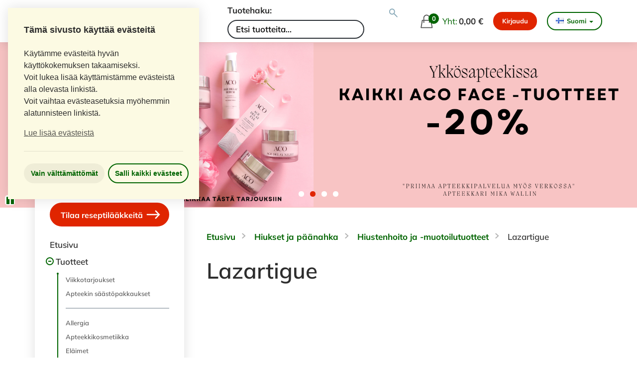

--- FILE ---
content_type: text/html; charset=utf-8
request_url: https://www.ykkosapteekki.fi/tuotteet/3135/lazartigue/
body_size: 14911
content:
<!DOCTYPE html>
<!--[if lt IE 9]><html class="ie" lang="fi"><![endif]-->
<!--[if gte IE 9]><!--><html lang="fi"><!--<![endif]-->
<head>
    <meta charset="UTF-8">
    
    
    <meta name="viewport" content="width=device-width, initial-scale=1.0"/>
    <meta http-equiv="X-UA-Compatible" content="IE=edge,chrome=1"/>
    
    <meta property="og:title" content="Lazartigue">
    <meta property="og:site_name" content="Pohjanmaan oma apteekkiverkkokauppa">
    <meta property="og:url" content="https://www.ykkosapteekki.fi/tuotteet/3135/lazartigue/">
    <meta property="og:type" content="category">
    
    <meta property="og:description" content="">
    <meta name="description" content="">
    <meta name="referrer" content="strict-origin">

	
    

    <title>Lazartigue &ndash; Pohjanmaan oma apteekkiverkkokauppa</title>

    
    <link rel='canonical' href='https://www.ykkosapteekki.fi/tuotteet/3135/lazartigue/'>

    
    
    

    <link href="https://media.eapteekki.fi/static/gfonts/mulish.db1e27930979.css" rel="stylesheet">
    <link href="https://media.eapteekki.fi/static/gfonts/open-sans.1619b78911ff.css" rel="stylesheet">

    
        <link rel="stylesheet" href="https://media.eapteekki.fi/static/sal2017/css/sal2017.d109f42a77c6.css" media="all">
    

    <link rel="shortcut icon" type="image/x-icon" href="https://media.eapteekki.fi/static/site/img/favicon.44cd71b050d4.ico">
    <!--[if lt IE 9]><script src="https://media.eapteekki.fi/static/libs/html5.fb4e3b19e894.js"></script><![endif]-->

    <!-- Apple-touch-icons -->
    <!-- For the iPhone non-Retina ≤ 6: -->
    <link rel="apple-touch-icon-precomposed" sizes="57x57" href="https://media.eapteekki.fi/static/sal2017/img/apple-touch-icons/apple-touch-icon-57x57-precomposed.0bf897c78004.png">
    <!-- For the For the non-Retina > 6: -->
    <link rel="apple-touch-icon-precomposed" sizes="60x60" href="https://media.eapteekki.fi/static/sal2017/img/apple-touch-icons/apple-touch-icon-60x60-precomposed.ce9b961612d5.png">
    <!-- For the iPad mini and the first- and second-generation iPad on iOS ≤ 6: -->
    <link rel="apple-touch-icon-precomposed" sizes="72x72" href="https://media.eapteekki.fi/static/sal2017/img/apple-touch-icons/apple-touch-icon-72x72-precomposed.57b42b0bd307.png">
    <!-- For the iPad mini and the first- and second-generation iPad on iOS ≥ 7: -->
    <link rel="apple-touch-icon-precomposed" sizes="76x76" href="https://media.eapteekki.fi/static/sal2017/img/apple-touch-icons/apple-touch-icon-76x76-precomposed.0b9e954d18b3.png">
    <!-- For iPhone with high-resolution Retina display running iOS ≤ 6: -->
    <link rel="apple-touch-icon-precomposed" sizes="114x114" href="https://media.eapteekki.fi/static/sal2017/img/apple-touch-icons/apple-touch-icon-114x114-precomposed.0fa30509494d.png">
    <!-- For iPhone with high-resolution Retina display running iOS ≥ 7: -->
    <link rel="apple-touch-icon-precomposed" sizes="120x120" href="https://media.eapteekki.fi/static/sal2017/img/apple-touch-icons/apple-touch-icon-120x120-precomposed.3cb33daddfc7.png">
    <!-- For iPad with high-resolution Retina display running iOS ≤ 6: -->
    <link rel="apple-touch-icon-precomposed" sizes="144x144" href="https://media.eapteekki.fi/static/sal2017/img/apple-touch-icons/apple-touch-icon-144x144-precomposed.0f633564ca20.png">
    <!-- For iPad with high-resolution Retina display running iOS ≥ 7: -->
    <link rel="apple-touch-icon-precomposed" sizes="152x152" href="https://media.eapteekki.fi/static/sal2017/img/apple-touch-icons/apple-touch-icon-152x152-precomposed.49911203b88c.png">

    <!-- Browsers -->
    <!-- Chrome v31+ for Android -->
    <link rel="icon" sizes="32x32" href="https://media.eapteekki.fi/static/sal2017/img/favicons/favicon-32.7221d8031fcf.png">
    <!-- GoogleTV icon -->
    <link rel="icon" sizes="96x96" href="https://media.eapteekki.fi/static/sal2017/img/favicons/favicon-96.5846d053908e.png">
    <!-- Chrome Web Store icon & Small Windows 8 Star Screen Icon -->
    <link rel="icon" sizes="128x128" href="https://media.eapteekki.fi/static/sal2017/img/favicons/favicon-128.beafa84ec103.png">
    <!-- IE10 Metro tile for pinned site -->
    <link rel="icon" sizes="144x144" href="https://media.eapteekki.fi/static/sal2017/img/favicons/favicon-144.31040aac98e5.png">
    <!-- Chrome v31+ for Android -->
    <link rel="icon" sizes="192x192" href="https://media.eapteekki.fi/static/sal2017/img/favicons/favicon-192.a0ffd8b05e6b.png">
    <!-- Opera Speed Dial icon (Not working in Opera 15 and later) -->
    <link rel="icon" sizes="195x195" href="https://media.eapteekki.fi/static/sal2017/img/favicons/favicon-192.a0ffd8b05e6b.png">
    <!-- Chrome for Android home screen icon -->
    <link rel="icon" sizes="196x196" href="https://media.eapteekki.fi/static/sal2017/img/favicons/favicon-196.184d1ef41d4e.png">
    <!-- Opera Coast icon -->
    <link rel="icon" sizes="228x228" href="https://media.eapteekki.fi/static/sal2017/img/favicons/favicon-228.4c657d9fad2e.png">

    <script defer src="https://media.eapteekki.fi/static/libs/jquery-placeholder/jquery.placeholder.min.27e343cb1386.js"></script>

    <!-- Load cookie consent always, but Analytics code only if it is use.-->
        <script>
            var palette = {
                "popup": {
                    "background": "#fcfae3",
                    "text": "#2d2d2d"
                }
            }
        </script>
        
<link
    rel="stylesheet"
    type="text/css"
    href="https://media.eapteekki.fi/static/libs/cookieconsent2/cookieconsent.min.4affda653d65.css"
/>
<script src="https://media.eapteekki.fi/static/libs/cookieconsent2/cookieconsent.min.f2bc08049209.js"></script>
<script>
    // Disable GA by default if code exists
    

    // Default cookietext
    custom_cookietext = "Käytämme evästeitä hyvän käyttökokemuksen takaamiseksi. <br>Voit lukea lisää käyttämistämme evästeistä alla olevasta linkistä."

    // If GA code, use extended text in it.
    

    // If custom text, overwrite defaults.
    

    function enableCookies() {
    

    }

    function disableCookies() {
    
    }

    window.addEventListener("load", function(){
        window.cookieconsent.initialise({
            cookie: {
                //default name "cookieconsent_status", changed to "force-reset" year old cookies.
                name: "evastehyvaksynnan_tila",
                //expiryDays defaults to 365.
                expiryDays: 7,
            },
            type: "opt-out",
            revokable: true,
            animateRevokable: false,
            position: "top-left",
            palette: palette,
            theme: "block",
            layout: "basic-header",
            onInitialise: function (status) {
                if ((status == cookieconsent.status.allow || status == cookieconsent.status.dismiss)) {
                    enableCookies();
                }
                if (status == cookieconsent.status.deny) {
                    disableCookies();
                }
            },
            onStatusChange: function(status, chosenBefore) {
                if (this.hasConsented()) {
                    enableCookies();
                    location.reload();
                } else {
                    disableCookies();
                    location.reload();
                }
            },

            content: {
                "header": "Tämä sivusto käyttää evästeitä",
                "message": custom_cookietext + "<br> Voit vaihtaa evästeasetuksia myöhemmin alatunnisteen linkistä.",
                "dismiss": "Salli kaikki evästeet",
                "allow": "Salli kaikki evästeet",
                "deny": "Vain välttämättömät",
                "link": "Lue lisää evästeistä",
                "href": "/evasteiden_kaytto/",
            },
        });
    });

    document.addEventListener("DOMContentLoaded", function() {
        // Custom script to open the cookie consent window after user
        // has selected their preferences
        document.querySelector("#cc-custom-opener").addEventListener("click", function(e) {
            e.preventDefault();
            document.querySelector(".cc-window").removeAttribute("style");
            document.querySelector(".cc-window").classList.remove("cc-invisible");
        }, false);
    });
</script>

    

    

    
    
        
    
    <script>window.dataLayer = window.dataLayer || [];</script>
</head>
<body class="shop language-fi category leaf-node">

    <a href="#content" class="skip-link">Siirry pääsisältöön</a>

    
    

    
        
    

    
        <header class="main-header">
            <div class="container large">
                <div class="header-logo">
                    <a href="/" class="logo">
                        <img src="https://media.eapteekki.fi/static/sal2017/img/apteekki-icon.62da51399052.svg" alt="eAPTEEKKI-logo">
                        <span class="divider"></span>
                        <span class="pharmacy-name">Ykkosapteekki.fi</span>
                    </a>
                </div>
                
                    
                        <div class="site-search">
                            

<form action="/haku/" method="get" id="product-search" class="search-form">
    <label for="search-input">Tuotehaku: </label>
    <input type="text" name="q" id="search-input" value="" placeholder="Etsi tuotteita..." aria-label="Tuotteiden hakukenttä">
    <button aria-label="Suorita tuotehaku" type="submit" name="button">&nbsp;</button>
</form>

                        </div>
                    
                
                
                    <div class="header-actions">
                        


    <a id="basket" href="/ostoskori/" class="nav-basket">
        <span class="basket-icon">
            <span class="basket-count" id="basket-count">0</span>
        </span>
        <span class="basket-total-text">Yht:</span>
        <strong id="basket-total" class="basket-total-sum">
            
            <strong id="basket-total" class="basket-total-sum">0,00 €</strong>
            
            
        </strong>
    </a>


                        


    <div class="user-nav">
        
            
                <a class="btn btn-orange" href="/suomi_fi/login?method=POST" data-toggle="tooltip" data-placement="bottom" title="Tilataksesi reseptilääkkeitä, sinun on ensin kirjauduttava sisään.">
                    Kirjaudu
                </a>
            
        
    </div>


                        


    <div class="language-chooser dropdown">
        <form action="/i18n/setlang/" method="post"><input type='hidden' name='csrfmiddlewaretoken' value='J4wbNrk1ZxxnXWdMBhhwgs4VAHT4aqeRGFvFr2YPfvwNwCkIYfOwm8AlGXxgKlJM' />
            
            <input name="next" type="hidden" value="" />
            
                
                    <button class="language-dropdown" id="language-dropdown" type="button" data-toggle="dropdown" aria-haspopup="true" aria-expanded="false">
                        <span class="flag fi"></span>Suomi<span class="caret"></span>
                    </button>
                
            
                
            
            <div class="dropdown-menu" aria-labelledby="language-dropdown">
                
                    <button name="language" value="fi" class="language language-fi selected" title="Vaihda kieltä">
                        <span class="flag fi"></span>Suomi
                    </button>
                
                    <button name="language" value="sv" class="language language-sv" title="Vaihda kieltä">
                        <span class="flag sv"></span>Svenska
                    </button>
                
            </div>
        </form>
    </div>


                        <a href="#" id="mobile-nav-toggler" class="mobile-nav-toggler">
                            <span class="menu-title">Valikko</span>
                            <span class="hamburger-wrap">
                                <span class="hamburger"></span>
                            </span>
                        </a>
                    </div>
                
            </div>
        </header>

        
            <div class="hero-carousel">
                


    
        
            <script>CAROUSEL_SPEED = 2;</script>
        
    
    <div class="banner-carousel hidden-xs">
        
            

<div class="flexslider ">
    <ul class="slides">
        
            <li>
                
                
                <img src="https://media.eapteekki.fi/media/th/shops/carousel/201/kopio-kopio-kaikki-ei-laakkeelliset-tuotteet--10-1_pdyWKfm.png.1920x500_q85_crop_upscale.png" alt="0€ toimituskulut kun ostat vähintään 50€ ei-lääkkeellisiä tuotteita">
                
            </li>
        
            <li>
                
                
                    <a href="https://www.ykkosapteekki.fi/haku/?q=aco+face&amp;button=">
                
                <img src="https://media.eapteekki.fi/media/th/shops/carousel/201/kosmetiikkatuotetta-reseptilaakkeet-ja-muut-apteekkituotteet.png.1920x500_q85_crop_upscale.png" alt="Aco Face -20%">
                
                    </a>
                
            </li>
        
            <li>
                
                
                    <a href="https://www.ykkosapteekki.fi/haku/?q=eucerin&amp;button=">
                
                <img src="https://media.eapteekki.fi/media/th/shops/carousel/201/kopio-kopio-kopio-kopio-kopio-kaikki-ei-laakkeelliset-tuotteet--10-1.png.1920x500_q85_crop_upscale.jpg" alt="Eucerin tarjous -15% apteekki apteekkikosmetiikka">
                
                    </a>
                
            </li>
        
            <li>
                
                
                    <a href="https://www.ykkosapteekki.fi/tuotteet/3143/Nutrician-saastopakkaukset/">
                
                <img src="https://media.eapteekki.fi/media/th/shops/carousel/201/kopio-kopio-kopio-yli-1000-ko.png.1920x500_q85_crop_upscale.png" alt="Nutrician säästöpakkaukset Souvenaid ja Nutridrink">
                
                    </a>
                
            </li>
        
    </ul>
</div>

        
    </div>


                


    <div class="mobile-banner-carousel visible-xs">
        
            

<div class="flexslider ">
    <ul class="slides">
        
            <li>
                
                
                <img src="https://media.eapteekki.fi/media/th/shops/carousel/201/kopio-kopio-ykkosapteekin-hurjat-paivat-12.4.-22.4._aOr8Vnr.png.800x600_q85_crop_upscale.png" alt="0€ toimituskulut kun ostat vähintään 50€ ei-lääkkeellisiä tuotteita">
                
            </li>
        
            <li>
                
                
                    <a href="https://www.ykkosapteekki.fi/haku/?q=aco+face&amp;button=">
                
                <img src="https://media.eapteekki.fi/media/th/shops/carousel/201/kopio-nimeton-suunnittelumalli-2.png.800x600_q85_crop_upscale.png" alt="Aco Face -20%">
                
                    </a>
                
            </li>
        
            <li>
                
                
                    <a href="https://www.ykkosapteekki.fi/haku/?q=eucerin&amp;button=">
                
                <img src="https://media.eapteekki.fi/media/th/shops/carousel/201/kopio-kopio-kopio-kopio-kopio-kopio-kopio-ykkosapteekin-hurjat-paivat_Ys2zR0P.png.800x600_q85_crop_upscale.jpg" alt="Eucerin tarjous -15% apteekki apteekkikosmetiikka">
                
                    </a>
                
            </li>
        
            <li>
                
                
                    <a href="https://www.ykkosapteekki.fi/tuotteet/3143/Nutrician-saastopakkaukset/">
                
                <img src="https://media.eapteekki.fi/media/th/shops/carousel/201/kopio-kopio-2.png.800x600_q85_crop_upscale.png" alt="Nutridrink ja Souvenaid säästöpakkaukset">
                
                    </a>
                
            </li>
        
    </ul>
</div>

        
    </div>


            </div>
        

        
            <div class="main-nav-wrapper">
                

<nav class="main-navigation" id="sidebar">
    
        <div class="mobile-user-nav">
            


    <div class="user-nav">
        
            
                <a class="btn btn-orange" href="/suomi_fi/login?method=POST" data-toggle="tooltip" data-placement="bottom" title="Tilataksesi reseptilääkkeitä, sinun on ensin kirjauduttava sisään.">
                    Kirjaudu
                </a>
            
        
    </div>


        </div>
        <div class="mobile-language-chooser">
            


    <div class="language-chooser dropdown">
        <form action="/i18n/setlang/" method="post"><input type='hidden' name='csrfmiddlewaretoken' value='J4wbNrk1ZxxnXWdMBhhwgs4VAHT4aqeRGFvFr2YPfvwNwCkIYfOwm8AlGXxgKlJM' />
            
            <input name="next" type="hidden" value="" />
            
                
                    <button class="language-dropdown" id="language-dropdown-mobile" type="button" data-toggle="dropdown" aria-haspopup="true" aria-expanded="false">
                        <span class="flag fi"></span>Suomi<span class="caret"></span>
                    </button>
                
            
                
            
            <div class="dropdown-menu" aria-labelledby="language-dropdown-mobile">
                
                    <button name="language" value="fi" class="language language-fi selected" title="Vaihda kieltä">
                        <span class="flag fi"></span>Suomi
                    </button>
                
                    <button name="language" value="sv" class="language language-sv" title="Vaihda kieltä">
                        <span class="flag sv"></span>Svenska
                    </button>
                
            </div>
        </form>
    </div>


        </div>
        <hr class="mobile-hr">
        
            
                

<a href="/reseptitilaus/" class="btn btn-orange prescription-btn btn-block">
    
    Tilaa reseptilääkkeitä
    
    <span class="svg-icon svg-icon-arrow-right">
    <svg viewBox="4.5 4.5 23 23" xmlns="http://www.w3.org/2000/svg" fill-rule="evenodd" clip-rule="evenodd" stroke-linejoin="round" stroke-miterlimit="1.414">
        <path class="a" d="M6.031 17.039a1.038 1.038 0 0 1-1.038-1.038v-.002c0-.573.465-1.038 1.038-1.038h17.258l-4.101-4.184a1.04 1.04 0 0 1 .015-1.468l.001-.001a1.037 1.037 0 0 1 1.468.015L27.215 16l-6.543 6.677a1.037 1.037 0 0 1-1.468.015l-.001-.001a1.04 1.04 0 0 1-.015-1.468l4.101-4.184H6.031z"/>
    </svg>
</span>

</a>

            
        
        <div class="main-navigation-menu-items">
            
                <ul>
                    <li class=""><a href="/">Etusivu</a></li>
                </ul>
            
            
                <ul>
                    <li class="toggleable-submenu menu-open">
                        <a href="#">
                            Tuotteet
                        </a>
                        <ul id="product-menu">
                            
                                
                                    




    <li class="level-1">
        <a href="/tuotteet/tarjouksessa/">
            Viikkotarjoukset
        </a>
    </li>



    
        
            
                <li class="level-1
                           
                           
                           ">
                    <a href="/tuotteet/3143/Apteekin-saastopakkaukset/"
                       class="level-1
                              
                              ">
                        Apteekin säästöpakkaukset
                    </a>
                    
                </li>
            
        
        
            <li class="divider"></li>
        
    

    
        
            <li class="level-1
                       
                       
                        has-children">
                <a href="/tuotteet/342/allergia/"
                   class="level-1
                          
                          ">
                    Allergia
                </a>
                
                    <ul class="children">
            <li class="level-2
                       
                       
                       ">
                <a href="/tuotteet/361/antihistamiinit/"
                   class="level-2
                          
                          ">
                    Antihistamiinit
                </a>
                
            </li>
        
            <li class="level-2
                       
                       
                       ">
                <a href="/tuotteet/362/nenaoireet/"
                   class="level-2
                          
                          ">
                    Nenäoireet
                </a>
                
            </li>
        
            <li class="level-2
                       
                       
                       ">
                <a href="/tuotteet/363/silmaoireet/"
                   class="level-2
                          
                          ">
                    Silmäoireet
                </a>
                
            </li>
        </ul>
                
            </li>
        
            <li class="level-1
                       
                       
                        has-children">
                <a href="/tuotteet/926/apteekkikosmetiikka/"
                   class="level-1
                          
                          ">
                    Apteekkikosmetiikka
                </a>
                
                    <ul class="children">
            <li class="level-2
                       
                       
                        has-children">
                <a href="/tuotteet/564/a-derma/"
                   class="level-2
                          
                          ">
                    A-Derma
                </a>
                
                    <ul class="children">
            <li class="level-3
                       
                       
                       ">
                <a href="/tuotteet/2829/a-derma-dermalibour/"
                   class="level-3
                          
                          ">
                    A-Derma Dermalibour+
                </a>
                
            </li>
        
            <li class="level-3
                       
                       
                       ">
                <a href="/tuotteet/2830/a-derma-epitheliale/"
                   class="level-3
                          
                          ">
                    A-Derma Epitheliale
                </a>
                
            </li>
        
            <li class="level-3
                       
                       
                       ">
                <a href="/tuotteet/2831/a-derma-exomega-control/"
                   class="level-3
                          
                          ">
                    A-Derma Exomega Control
                </a>
                
            </li>
        </ul>
                
            </li>
        
            <li class="level-2
                       
                       
                        has-children">
                <a href="/tuotteet/1875/acm/"
                   class="level-2
                          
                          ">
                    ACM
                </a>
                
            </li>
        
            <li class="level-2
                       
                       
                        has-children">
                <a href="/tuotteet/486/aco/"
                   class="level-2
                          
                          ">
                    ACO
                </a>
                
                    <ul class="children">
            <li class="level-3
                       
                       
                       ">
                <a href="/tuotteet/2499/aco-body/"
                   class="level-3
                          
                          ">
                    ACO Body
                </a>
                
            </li>
        
            <li class="level-3
                       
                       
                       ">
                <a href="/tuotteet/2498/aco-face/"
                   class="level-3
                          
                          ">
                    ACO Face
                </a>
                
            </li>
        
            <li class="level-3
                       
                       
                       ">
                <a href="/tuotteet/2501/aco-intimate-care/"
                   class="level-3
                          
                          ">
                    ACO Intimate Care
                </a>
                
            </li>
        
            <li class="level-3
                       
                       
                       ">
                <a href="/tuotteet/2502/aco-men/"
                   class="level-3
                          
                          ">
                    ACO Men
                </a>
                
            </li>
        
            <li class="level-3
                       
                       
                       ">
                <a href="/tuotteet/2504/aco-spotless/"
                   class="level-3
                          
                          ">
                    ACO Spotless
                </a>
                
            </li>
        
            <li class="level-3
                       
                       
                       ">
                <a href="/tuotteet/2500/aco-sun/"
                   class="level-3
                          
                          ">
                    ACO Sun
                </a>
                
            </li>
        
            <li class="level-3
                       
                       
                       ">
                <a href="/tuotteet/2503/aco-treatments/"
                   class="level-3
                          
                          ">
                    ACO Treatments
                </a>
                
            </li>
        </ul>
                
            </li>
        
            <li class="level-2
                       
                       
                        has-children">
                <a href="/tuotteet/2226/atopik/"
                   class="level-2
                          
                          ">
                    Atopik
                </a>
                
            </li>
        
            <li class="level-2
                       
                       
                       ">
                <a href="/tuotteet/3557/aveeno/"
                   class="level-2
                          
                          ">
                    Aveeno
                </a>
                
            </li>
        
            <li class="level-2
                       
                       
                        has-children">
                <a href="/tuotteet/561/avene/"
                   class="level-2
                          
                          ">
                    Avène
                </a>
                
                    <ul class="children">
            <li class="level-3
                       
                       
                       ">
                <a href="/tuotteet/2814/avene-antirougeurs/"
                   class="level-3
                          
                          ">
                    Avène Antirougeurs
                </a>
                
            </li>
        
            <li class="level-3
                       
                       
                       ">
                <a href="/tuotteet/2815/avene-cicalfate/"
                   class="level-3
                          
                          ">
                    Avène Cicalfate
                </a>
                
            </li>
        
            <li class="level-3
                       
                       
                       ">
                <a href="/tuotteet/2816/avene-cleanance/"
                   class="level-3
                          
                          ">
                    Avène Cleanance
                </a>
                
            </li>
        
            <li class="level-3
                       
                       
                       ">
                <a href="/tuotteet/2817/avene-cold-cream/"
                   class="level-3
                          
                          ">
                    Avène Cold cream
                </a>
                
            </li>
        
            <li class="level-3
                       
                       
                       ">
                <a href="/tuotteet/2818/avene-dermabsolu/"
                   class="level-3
                          
                          ">
                    Avène Dermabsolu
                </a>
                
            </li>
        
            <li class="level-3
                       
                       
                       ">
                <a href="/tuotteet/3558/avene-hyaluron-activ-b3/"
                   class="level-3
                          
                          ">
                    Avène Hyaluron Activ B3
                </a>
                
            </li>
        
            <li class="level-3
                       
                       
                       ">
                <a href="/tuotteet/2819/avene-hydrance/"
                   class="level-3
                          
                          ">
                    Avène Hydrance
                </a>
                
            </li>
        
            <li class="level-3
                       
                       
                       ">
                <a href="/tuotteet/2821/avene-sun/"
                   class="level-3
                          
                          ">
                    Avène Sun
                </a>
                
            </li>
        
            <li class="level-3
                       
                       
                       ">
                <a href="/tuotteet/2822/avene-thermal-spring-water/"
                   class="level-3
                          
                          ">
                    Avène Thermal Spring Water
                </a>
                
            </li>
        
            <li class="level-3
                       
                       
                       ">
                <a href="/tuotteet/2827/avene-tolerance/"
                   class="level-3
                          
                          ">
                    Avène Tolerance
                </a>
                
            </li>
        
            <li class="level-3
                       
                       
                       ">
                <a href="/tuotteet/2828/avene-xeracalm/"
                   class="level-3
                          
                          ">
                    Avène Xeracalm
                </a>
                
            </li>
        </ul>
                
            </li>
        
            <li class="level-2
                       
                       
                       ">
                <a href="/tuotteet/562/bm/"
                   class="level-2
                          
                          ">
                    BM
                </a>
                
            </li>
        
            <li class="level-2
                       
                       
                       ">
                <a href="/tuotteet/675/babe/"
                   class="level-2
                          
                          ">
                    Babé
                </a>
                
            </li>
        
            <li class="level-2
                       
                       
                       ">
                <a href="/tuotteet/565/bellavita/"
                   class="level-2
                          
                          ">
                    Bellavita
                </a>
                
            </li>
        
            <li class="level-2
                       
                       
                       ">
                <a href="/tuotteet/2713/bioderma/"
                   class="level-2
                          
                          ">
                    Bioderma
                </a>
                
            </li>
        
            <li class="level-2
                       
                       
                        has-children">
                <a href="/tuotteet/1841/cerave/"
                   class="level-2
                          
                          ">
                    CeraVe
                </a>
                
            </li>
        
            <li class="level-2
                       
                       
                       ">
                <a href="/tuotteet/3673/christian-breton/"
                   class="level-2
                          
                          ">
                    Christian Breton
                </a>
                
            </li>
        
            <li class="level-2
                       
                       
                       ">
                <a href="/tuotteet/702/decubal/"
                   class="level-2
                          
                          ">
                    Decubal
                </a>
                
            </li>
        
            <li class="level-2
                       
                       
                       ">
                <a href="/tuotteet/594/detria-arbutin/"
                   class="level-2
                          
                          ">
                    Detria Arbutin
                </a>
                
            </li>
        
            <li class="level-2
                       
                       
                        has-children">
                <a href="/tuotteet/2433/ducray/"
                   class="level-2
                          
                          ">
                    Ducray
                </a>
                
                    <ul class="children">
            <li class="level-3
                       
                       
                       ">
                <a href="/tuotteet/2823/ducray-hidrosis/"
                   class="level-3
                          
                          ">
                    Ducray Hidrosis
                </a>
                
            </li>
        
            <li class="level-3
                       
                       
                       ">
                <a href="/tuotteet/2824/ducray-keracnyl/"
                   class="level-3
                          
                          ">
                    Ducray Keracnyl
                </a>
                
            </li>
        
            <li class="level-3
                       
                       
                       ">
                <a href="/tuotteet/2825/ducray-melascreen/"
                   class="level-3
                          
                          ">
                    Ducray Melascreen
                </a>
                
            </li>
        
            <li class="level-3
                       
                       
                       ">
                <a href="/tuotteet/2826/ducray-sensinol/"
                   class="level-3
                          
                          ">
                    Ducray Sensinol
                </a>
                
            </li>
        </ul>
                
            </li>
        
            <li class="level-2
                       
                       
                        has-children">
                <a href="/tuotteet/567/eucerin/"
                   class="level-2
                          
                          ">
                    Eucerin
                </a>
                
            </li>
        
            <li class="level-2
                       
                       
                       ">
                <a href="/tuotteet/568/favora/"
                   class="level-2
                          
                          ">
                    Favora
                </a>
                
            </li>
        
            <li class="level-2
                       
                       
                       ">
                <a href="/tuotteet/2207/isis-pharma/"
                   class="level-2
                          
                          ">
                    Isis Pharma
                </a>
                
            </li>
        
            <li class="level-2
                       
                       
                       ">
                <a href="/tuotteet/2140/its-skin/"
                   class="level-2
                          
                          ">
                    ItS SKIN
                </a>
                
            </li>
        
            <li class="level-2
                       
                       
                       ">
                <a href="/tuotteet/3672/kool-beauty/"
                   class="level-2
                          
                          ">
                    KOOL BEAUTY
                </a>
                
            </li>
        
            <li class="level-2
                       
                       
                       ">
                <a href="/tuotteet/3739/kocostar/"
                   class="level-2
                          
                          ">
                    Kocostar
                </a>
                
            </li>
        
            <li class="level-2
                       
                       
                        has-children">
                <a href="/tuotteet/977/la-roche-posay/"
                   class="level-2
                          
                          ">
                    La Roche-Posay
                </a>
                
                    <ul class="children">
            <li class="level-3
                       
                       
                       ">
                <a href="/tuotteet/986/anthelios/"
                   class="level-3
                          
                          ">
                    Anthelios
                </a>
                
            </li>
        
            <li class="level-3
                       
                       
                       ">
                <a href="/tuotteet/985/cicaplast/"
                   class="level-3
                          
                          ">
                    Cicaplast
                </a>
                
            </li>
        
            <li class="level-3
                       
                       
                       ">
                <a href="/tuotteet/978/eau-thermale/"
                   class="level-3
                          
                          ">
                    Eau Thermale
                </a>
                
            </li>
        
            <li class="level-3
                       
                       
                       ">
                <a href="/tuotteet/983/effaclar/"
                   class="level-3
                          
                          ">
                    Effaclar
                </a>
                
            </li>
        
            <li class="level-3
                       
                       
                       ">
                <a href="/tuotteet/1609/hyalu-b5/"
                   class="level-3
                          
                          ">
                    Hyalu B5
                </a>
                
            </li>
        
            <li class="level-3
                       
                       
                       ">
                <a href="/tuotteet/981/hydraphase/"
                   class="level-3
                          
                          ">
                    Hydraphase
                </a>
                
            </li>
        
            <li class="level-3
                       
                       
                       ">
                <a href="/tuotteet/984/lipikar/"
                   class="level-3
                          
                          ">
                    Lipikar
                </a>
                
            </li>
        
            <li class="level-3
                       
                       
                       ">
                <a href="/tuotteet/3511/melab3/"
                   class="level-3
                          
                          ">
                    MELAB3
                </a>
                
            </li>
        
            <li class="level-3
                       
                       
                       ">
                <a href="/tuotteet/1137/nutritic/"
                   class="level-3
                          
                          ">
                    Nutritic
                </a>
                
            </li>
        
            <li class="level-3
                       
                       
                       ">
                <a href="/tuotteet/979/puhdistustuotteet/"
                   class="level-3
                          
                          ">
                    Puhdistustuotteet
                </a>
                
            </li>
        
            <li class="level-3
                       
                       
                       ">
                <a href="/tuotteet/982/rosaliac/"
                   class="level-3
                          
                          ">
                    Rosaliac
                </a>
                
            </li>
        
            <li class="level-3
                       
                       
                       ">
                <a href="/tuotteet/980/toleriane/"
                   class="level-3
                          
                          ">
                    Toleriane
                </a>
                
            </li>
        </ul>
                
            </li>
        
            <li class="level-2
                       
                       
                       ">
                <a href="/tuotteet/3617/la-rosee/"
                   class="level-2
                          
                          ">
                    La Rosée
                </a>
                
            </li>
        
            <li class="level-2
                       
                       
                       ">
                <a href="/tuotteet/3512/laq/"
                   class="level-2
                          
                          ">
                    LaQ
                </a>
                
            </li>
        
            <li class="level-2
                       
                       
                       ">
                <a href="/tuotteet/3322/laboratoires-de-biarritz/"
                   class="level-2
                          
                          ">
                    Laboratoires de Biarritz
                </a>
                
            </li>
        
            <li class="level-2
                       
                       
                       ">
                <a href="/tuotteet/2368/lierac/"
                   class="level-2
                          
                          ">
                    Lierac
                </a>
                
            </li>
        
            <li class="level-2
                       
                       
                        has-children">
                <a href="/tuotteet/573/louis-widmer/"
                   class="level-2
                          
                          ">
                    Louis Widmer
                </a>
                
            </li>
        
            <li class="level-2
                       
                       
                       ">
                <a href="/tuotteet/2921/luonkos/"
                   class="level-2
                          
                          ">
                    Luonkos
                </a>
                
            </li>
        
            <li class="level-2
                       
                       
                       ">
                <a href="/tuotteet/3689/meme/"
                   class="level-2
                          
                          ">
                    MEME
                </a>
                
            </li>
        
            <li class="level-2
                       
                       
                       ">
                <a href="/tuotteet/2992/murumuru/"
                   class="level-2
                          
                          ">
                    Murumuru
                </a>
                
            </li>
        
            <li class="level-2
                       
                       
                       ">
                <a href="/tuotteet/581/muu-apteekkikosmetiikka/"
                   class="level-2
                          
                          ">
                    Muu apteekkikosmetiikka
                </a>
                
            </li>
        
            <li class="level-2
                       
                       
                       ">
                <a href="/tuotteet/571/neutrogena/"
                   class="level-2
                          
                          ">
                    Neutrogena
                </a>
                
            </li>
        
            <li class="level-2
                       
                       
                       ">
                <a href="/tuotteet/3693/new-nordic/"
                   class="level-2
                          
                          ">
                    New Nordic
                </a>
                
            </li>
        
            <li class="level-2
                       
                       
                       ">
                <a href="/tuotteet/596/nivea-men/"
                   class="level-2
                          
                          ">
                    Nivea Men
                </a>
                
            </li>
        
            <li class="level-2
                       
                       
                       ">
                <a href="/tuotteet/2858/nuxe/"
                   class="level-2
                          
                          ">
                    Nuxe
                </a>
                
            </li>
        
            <li class="level-2
                       
                       
                       ">
                <a href="/tuotteet/1935/olivia-klein/"
                   class="level-2
                          
                          ">
                    Olivia Klein
                </a>
                
            </li>
        
            <li class="level-2
                       
                       
                       ">
                <a href="/tuotteet/2304/puhdas/"
                   class="level-2
                          
                          ">
                    Puhdas+
                </a>
                
            </li>
        
            <li class="level-2
                       
                       
                       ">
                <a href="/tuotteet/3690/pur-eden/"
                   class="level-2
                          
                          ">
                    Pur Eden
                </a>
                
            </li>
        
            <li class="level-2
                       
                       
                       ">
                <a href="/tuotteet/2993/purebeauty/"
                   class="level-2
                          
                          ">
                    Pure=Beauty
                </a>
                
            </li>
        
            <li class="level-2
                       
                       
                       ">
                <a href="/tuotteet/703/ruboril/"
                   class="level-2
                          
                          ">
                    Ruboril
                </a>
                
            </li>
        
            <li class="level-2
                       
                       
                       ">
                <a href="/tuotteet/2994/svr/"
                   class="level-2
                          
                          ">
                    SVR
                </a>
                
            </li>
        
            <li class="level-2
                       
                       
                        has-children">
                <a href="/tuotteet/572/sebamed/"
                   class="level-2
                          
                          ">
                    Sebamed
                </a>
                
            </li>
        
            <li class="level-2
                       
                       
                       ">
                <a href="/tuotteet/3582/uriage/"
                   class="level-2
                          
                          ">
                    Uriage
                </a>
                
            </li>
        
            <li class="level-2
                       
                       
                       ">
                <a href="/tuotteet/2953/urtekram/"
                   class="level-2
                          
                          ">
                    Urtekram
                </a>
                
            </li>
        
            <li class="level-2
                       
                       
                       ">
                <a href="/tuotteet/676/v10-plus/"
                   class="level-2
                          
                          ">
                    V10 Plus
                </a>
                
            </li>
        
            <li class="level-2
                       
                       
                        has-children">
                <a href="/tuotteet/574/vichy/"
                   class="level-2
                          
                          ">
                    Vichy
                </a>
                
                    <ul class="children">
            <li class="level-3
                       
                       
                       ">
                <a href="/tuotteet/938/aqualia-thermal/"
                   class="level-3
                          
                          ">
                    Aqualia Thermal
                </a>
                
            </li>
        
            <li class="level-3
                       
                       
                       ">
                <a href="/tuotteet/2305/capital-soleil/"
                   class="level-3
                          
                          ">
                    Capital Soleil 
                </a>
                
            </li>
        
            <li class="level-3
                       
                       
                       ">
                <a href="/tuotteet/943/deodorantit-ja-antiperspirantit/"
                   class="level-3
                          
                          ">
                    Deodorantit ja antiperspirantit
                </a>
                
            </li>
        
            <li class="level-3
                       
                       
                       ">
                <a href="/tuotteet/945/dercos/"
                   class="level-3
                          
                          ">
                    Dercos
                </a>
                
            </li>
        
            <li class="level-3
                       
                       
                       ">
                <a href="/tuotteet/934/eau-thermale/"
                   class="level-3
                          
                          ">
                    Eau Thermale
                </a>
                
            </li>
        
            <li class="level-3
                       
                       
                       ">
                <a href="/tuotteet/942/homme/"
                   class="level-3
                          
                          ">
                    Homme
                </a>
                
            </li>
        
            <li class="level-3
                       
                       
                       ">
                <a href="/tuotteet/946/ideal-soleil/"
                   class="level-3
                          
                          ">
                    Ideal Soleil
                </a>
                
            </li>
        
            <li class="level-3
                       
                       
                       ">
                <a href="/tuotteet/940/liftactiv/"
                   class="level-3
                          
                          ">
                    Liftactiv
                </a>
                
            </li>
        
            <li class="level-3
                       
                       
                       ">
                <a href="/tuotteet/2712/mineral-89/"
                   class="level-3
                          
                          ">
                    Mineral 89
                </a>
                
            </li>
        
            <li class="level-3
                       
                       
                       ">
                <a href="/tuotteet/941/neovadiol/"
                   class="level-3
                          
                          ">
                    Neovadiol
                </a>
                
            </li>
        
            <li class="level-3
                       
                       
                       ">
                <a href="/tuotteet/936/normaderm/"
                   class="level-3
                          
                          ">
                    Normaderm
                </a>
                
            </li>
        
            <li class="level-3
                       
                       
                       ">
                <a href="/tuotteet/937/nutrilogie/"
                   class="level-3
                          
                          ">
                    Nutrilogie
                </a>
                
            </li>
        
            <li class="level-3
                       
                       
                       ">
                <a href="/tuotteet/935/purete-thermale/"
                   class="level-3
                          
                          ">
                    Pureté Thermale
                </a>
                
            </li>
        </ul>
                
            </li>
        
            <li class="level-2
                       
                       
                       ">
                <a href="/tuotteet/759/weleda/"
                   class="level-2
                          
                          ">
                    Weleda
                </a>
                
            </li>
        </ul>
                
            </li>
        
            <li class="level-1
                       
                       
                        has-children">
                <a href="/tuotteet/343/elaimet/"
                   class="level-1
                          
                          ">
                    Eläimet
                </a>
                
                    <ul class="children">
            <li class="level-2
                       
                       
                        has-children">
                <a href="/tuotteet/366/hevoset/"
                   class="level-2
                          
                          ">
                    Hevoset
                </a>
                
                    <ul class="children">
            <li class="level-3
                       
                       
                       ">
                <a href="/tuotteet/904/hevosen-iho-ja-turkki/"
                   class="level-3
                          
                          ">
                    Hevosen iho ja turkki
                </a>
                
            </li>
        
            <li class="level-3
                       
                       
                       ">
                <a href="/tuotteet/901/hevosen-korvat-silmat-ja-nenaontelo/"
                   class="level-3
                          
                          ">
                    Hevosen korvat, silmät ja nenäontelo
                </a>
                
            </li>
        
            <li class="level-3
                       
                       
                       ">
                <a href="/tuotteet/902/punkit-ja-muut-ulkoloiset-hevosella/"
                   class="level-3
                          
                          ">
                    Punkit ja muut ulkoloiset hevosella
                </a>
                
            </li>
        
            <li class="level-3
                       
                       
                       ">
                <a href="/tuotteet/903/ruoat-vitamiinit-ja-lisaravinteet-hevoselle/"
                   class="level-3
                          
                          ">
                    Ruoat, vitamiinit ja lisäravinteet hevoselle
                </a>
                
            </li>
        </ul>
                
            </li>
        
            <li class="level-2
                       
                       
                       ">
                <a href="/tuotteet/367/kanit-ja-jyrsijat/"
                   class="level-2
                          
                          ">
                    Kanit ja jyrsijät
                </a>
                
            </li>
        
            <li class="level-2
                       
                       
                        has-children">
                <a href="/tuotteet/364/kissat/"
                   class="level-2
                          
                          ">
                    Kissat
                </a>
                
                    <ul class="children">
            <li class="level-3
                       
                       
                        has-children">
                <a href="/tuotteet/887/kissan-hampaat-ja-ikenet/"
                   class="level-3
                          
                          ">
                    Kissan hampaat ja ikenet
                </a>
                
            </li>
        
            <li class="level-3
                       
                       
                       ">
                <a href="/tuotteet/892/kissan-iho-ja-turkki/"
                   class="level-3
                          
                          ">
                    Kissan iho ja turkki
                </a>
                
            </li>
        
            <li class="level-3
                       
                       
                       ">
                <a href="/tuotteet/888/kissan-korvat-ja-silmat/"
                   class="level-3
                          
                          ">
                    Kissan korvat ja silmät
                </a>
                
            </li>
        
            <li class="level-3
                       
                       
                       ">
                <a href="/tuotteet/889/kissan-matolaakkeet/"
                   class="level-3
                          
                          ">
                    Kissan matolääkkeet
                </a>
                
            </li>
        
            <li class="level-3
                       
                       
                       ">
                <a href="/tuotteet/893/muut-kissojen-tuotteet/"
                   class="level-3
                          
                          ">
                    Muut kissojen tuotteet
                </a>
                
            </li>
        
            <li class="level-3
                       
                       
                       ">
                <a href="/tuotteet/890/punkit-ja-muut-ulkoloiset-kissalla/"
                   class="level-3
                          
                          ">
                    Punkit ja muut ulkoloiset kissalla
                </a>
                
            </li>
        
            <li class="level-3
                       
                       
                       ">
                <a href="/tuotteet/891/ruoat-vitamiinit-ja-lisaravinteet-kissalle/"
                   class="level-3
                          
                          ">
                    Ruoat, vitamiinit ja lisäravinteet kissalle
                </a>
                
            </li>
        </ul>
                
            </li>
        
            <li class="level-2
                       
                       
                        has-children">
                <a href="/tuotteet/365/koirat/"
                   class="level-2
                          
                          ">
                    Koirat
                </a>
                
                    <ul class="children">
            <li class="level-3
                       
                       
                       ">
                <a href="/tuotteet/894/koiran-hampaat-ja-ikenet/"
                   class="level-3
                          
                          ">
                    Koiran hampaat ja ikenet
                </a>
                
            </li>
        
            <li class="level-3
                       
                       
                       ">
                <a href="/tuotteet/899/koiran-iho-ja-turkki/"
                   class="level-3
                          
                          ">
                    Koiran iho ja turkki
                </a>
                
            </li>
        
            <li class="level-3
                       
                       
                       ">
                <a href="/tuotteet/895/koiran-korvat-ja-silmat/"
                   class="level-3
                          
                          ">
                    Koiran korvat ja silmät
                </a>
                
            </li>
        
            <li class="level-3
                       
                       
                       ">
                <a href="/tuotteet/896/koiran-matolaakkeet/"
                   class="level-3
                          
                          ">
                    Koiran matolääkkeet
                </a>
                
            </li>
        
            <li class="level-3
                       
                       
                       ">
                <a href="/tuotteet/900/muut-koirien-tuotteet/"
                   class="level-3
                          
                          ">
                    Muut koirien tuotteet
                </a>
                
            </li>
        
            <li class="level-3
                       
                       
                       ">
                <a href="/tuotteet/897/punkit-ja-muut-ulkoloiset-koiralla/"
                   class="level-3
                          
                          ">
                    Punkit ja muut ulkoloiset koiralla
                </a>
                
            </li>
        
            <li class="level-3
                       
                       
                       ">
                <a href="/tuotteet/898/ruoat-vitamiinit-ja-lisaravinteet-koiralle/"
                   class="level-3
                          
                          ">
                    Ruoat, vitamiinit ja lisäravinteet koiralle
                </a>
                
            </li>
        </ul>
                
            </li>
        
            <li class="level-2
                       
                       
                       ">
                <a href="/tuotteet/368/muut-elaimet/"
                   class="level-2
                          
                          ">
                    Muut eläimet
                </a>
                
            </li>
        </ul>
                
            </li>
        
            <li class="level-1
                       
                       
                        has-children">
                <a href="/tuotteet/360/ensiapu/"
                   class="level-1
                          
                          ">
                    Ensiapu
                </a>
                
                    <ul class="children">
            <li class="level-2
                       
                       
                       ">
                <a href="/tuotteet/558/ensiaputuotteet/"
                   class="level-2
                          
                          ">
                    Ensiaputuotteet
                </a>
                
            </li>
        
            <li class="level-2
                       
                       
                        has-children">
                <a href="/tuotteet/457/myrkytykset-ja-puremat/"
                   class="level-2
                          
                          ">
                    Myrkytykset ja puremat
                </a>
                
            </li>
        
            <li class="level-2
                       
                       
                       ">
                <a href="/tuotteet/554/palovammat/"
                   class="level-2
                          
                          ">
                    Palovammat
                </a>
                
            </li>
        
            <li class="level-2
                       
                       
                       ">
                <a href="/tuotteet/555/urheiluvammat/"
                   class="level-2
                          
                          ">
                    Urheiluvammat
                </a>
                
            </li>
        </ul>
                
            </li>
        
            <li class="level-1
                       
                       
                        has-children">
                <a href="/tuotteet/344/haavanhoito-ja-sidetarvikkeet/"
                   class="level-1
                          
                          ">
                    Haavanhoito ja sidetarvikkeet
                </a>
                
                    <ul class="children">
            <li class="level-2
                       
                       
                       ">
                <a href="/tuotteet/372/desinfektio-ja-haavanpuhdistus/"
                   class="level-2
                          
                          ">
                    Desinfektio ja haavanpuhdistus
                </a>
                
            </li>
        
            <li class="level-2
                       
                       
                        has-children">
                <a href="/tuotteet/370/laastarit-ja-teipit/"
                   class="level-2
                          
                          ">
                    Laastarit ja teipit
                </a>
                
            </li>
        
            <li class="level-2
                       
                       
                       ">
                <a href="/tuotteet/546/palovammat/"
                   class="level-2
                          
                          ">
                    Palovammat
                </a>
                
            </li>
        
            <li class="level-2
                       
                       
                       ">
                <a href="/tuotteet/459/rakot-ja-hiertymat/"
                   class="level-2
                          
                          ">
                    Rakot ja hiertymät
                </a>
                
            </li>
        
            <li class="level-2
                       
                       
                        has-children">
                <a href="/tuotteet/373/sidetarpeet/"
                   class="level-2
                          
                          ">
                    Sidetarpeet
                </a>
                
                    <ul class="children">
            <li class="level-3
                       
                       
                       ">
                <a href="/tuotteet/460/ensiapu-kylma-ja-lampohoitotuotteet/"
                   class="level-3
                          
                          ">
                    Ensiapu-, kylmä- ja lämpöhoitotuotteet
                </a>
                
            </li>
        
            <li class="level-3
                       
                       
                       ">
                <a href="/tuotteet/461/erikoissiteet-ja-tuotteet/"
                   class="level-3
                          
                          ">
                    Erikoissiteet ja -tuotteet
                </a>
                
            </li>
        
            <li class="level-3
                       
                       
                       ">
                <a href="/tuotteet/463/side-ja-haavataitokset/"
                   class="level-3
                          
                          ">
                    Side- ja haavataitokset
                </a>
                
            </li>
        
            <li class="level-3
                       
                       
                       ">
                <a href="/tuotteet/462/sideharsot-ideaalisiteet-ja-liimasiteet/"
                   class="level-3
                          
                          ">
                    Sideharsot, ideaalisiteet ja liimasiteet
                </a>
                
            </li>
        
            <li class="level-3
                       
                       
                       ">
                <a href="/tuotteet/464/urheilu-ja-niveltuet/"
                   class="level-3
                          
                          ">
                    Urheilu- ja niveltuet
                </a>
                
            </li>
        </ul>
                
            </li>
        </ul>
                
            </li>
        
            <li class="level-1
                       
                        ancestor
                        has-children">
                <a href="/tuotteet/345/hiukset-ja-paanahka/"
                   class="level-1
                          
                           ancestor">
                    Hiukset ja päänahka
                </a>
                
                    <ul class="children">
            <li class="level-2
                       
                       
                       ">
                <a href="/tuotteet/374/hilse/"
                   class="level-2
                          
                          ">
                    Hilse
                </a>
                
            </li>
        
            <li class="level-2
                       
                        ancestor
                        has-children">
                <a href="/tuotteet/375/hiustenhoito-ja-muotoilutuotteet/"
                   class="level-2
                          
                           ancestor">
                    Hiustenhoito ja -muotoilutuotteet
                </a>
                
                    <ul class="children">
            <li class="level-3
                       
                       
                       ">
                <a href="/tuotteet/1876/acm/"
                   class="level-3
                          
                          ">
                    ACM
                </a>
                
            </li>
        
            <li class="level-3
                       
                       
                       ">
                <a href="/tuotteet/715/aco/"
                   class="level-3
                          
                          ">
                    ACO
                </a>
                
            </li>
        
            <li class="level-3
                       
                       
                        has-children">
                <a href="/tuotteet/3189/biorion/"
                   class="level-3
                          
                          ">
                    Biorion
                </a>
                
            </li>
        
            <li class="level-3
                       
                       
                       ">
                <a href="/tuotteet/2426/cutrin/"
                   class="level-3
                          
                          ">
                    Cutrin
                </a>
                
            </li>
        
            <li class="level-3
                       
                       
                       ">
                <a href="/tuotteet/465/decubal/"
                   class="level-3
                          
                          ">
                    Decubal
                </a>
                
            </li>
        
            <li class="level-3
                       
                       
                        has-children">
                <a href="/tuotteet/469/ducray/"
                   class="level-3
                          
                          ">
                    Ducray
                </a>
                
            </li>
        
            <li class="level-3
                       
                       
                       ">
                <a href="/tuotteet/593/muut-hiustenhoitosarjat/"
                   class="level-3
                          
                          ">
                    Muut hiustenhoitosarjat
                </a>
                
            </li>
        
            <li class="level-3
                       
                       
                        has-children">
                <a href="/tuotteet/956/plantur-39/"
                   class="level-3
                          
                          ">
                    Plantur 39
                </a>
                
            </li>
        
            <li class="level-3
                       
                       
                       ">
                <a href="/tuotteet/474/rausch/"
                   class="level-3
                          
                          ">
                    Rausch
                </a>
                
            </li>
        
            <li class="level-3
                       
                       
                       ">
                <a href="/tuotteet/475/sebamed/"
                   class="level-3
                          
                          ">
                    Sebamed 
                </a>
                
            </li>
        
            <li class="level-3
                       
                       
                       ">
                <a href="/tuotteet/466/system-4/"
                   class="level-3
                          
                          ">
                    System 4
                </a>
                
            </li>
        
            <li class="level-3
                       
                       
                       ">
                <a href="/tuotteet/1335/urtekram/"
                   class="level-3
                          
                          ">
                    Urtekram
                </a>
                
            </li>
        </ul>
                
            </li>
        
            <li class="level-2
                       
                       
                       ">
                <a href="/tuotteet/3654/hiustenhoitotarvikkeet/"
                   class="level-2
                          
                          ">
                    Hiustenhoitotarvikkeet
                </a>
                
            </li>
        
            <li class="level-2
                       
                       
                        has-children">
                <a href="/tuotteet/376/hiustenlahto/"
                   class="level-2
                          
                          ">
                    Hiustenlähtö
                </a>
                
            </li>
        
            <li class="level-2
                       
                       
                       ">
                <a href="/tuotteet/377/tait-ja-syyhy/"
                   class="level-2
                          
                          ">
                    Täit ja syyhy
                </a>
                
            </li>
        </ul>
                
            </li>
        
            <li class="level-1
                       
                       
                        has-children">
                <a href="/tuotteet/346/ihonhoito/"
                   class="level-1
                          
                          ">
                    Ihonhoito
                </a>
                
                    <ul class="children">
            <li class="level-2
                       
                       
                       ">
                <a href="/tuotteet/378/akne/"
                   class="level-2
                          
                          ">
                    Akne
                </a>
                
            </li>
        
            <li class="level-2
                       
                       
                       ">
                <a href="/tuotteet/485/aurinkosuojat-ja-aftersun-tuotteet/"
                   class="level-2
                          
                          ">
                    Aurinkosuojat ja aftersun-tuotteet
                </a>
                
            </li>
        
            <li class="level-2
                       
                       
                       ">
                <a href="/tuotteet/516/hikoilu/"
                   class="level-2
                          
                          ">
                    Hikoilu
                </a>
                
            </li>
        
            <li class="level-2
                       
                       
                        has-children">
                <a href="/tuotteet/380/hoitavat-voiteet-ja-geelit/"
                   class="level-2
                          
                          ">
                    Hoitavat voiteet ja geelit
                </a>
                
                    <ul class="children">
            <li class="level-3
                       
                       
                       ">
                <a href="/tuotteet/582/a-vitamiinivoiteet/"
                   class="level-3
                          
                          ">
                    A-vitamiinivoiteet
                </a>
                
            </li>
        
            <li class="level-3
                       
                       
                       ">
                <a href="/tuotteet/2097/arpivoiteet/"
                   class="level-3
                          
                          ">
                    Arpivoiteet
                </a>
                
            </li>
        
            <li class="level-3
                       
                       
                       ">
                <a href="/tuotteet/476/b-vitamiinivoiteet/"
                   class="level-3
                          
                          ">
                    B-vitamiinivoiteet
                </a>
                
            </li>
        
            <li class="level-3
                       
                       
                       ">
                <a href="/tuotteet/477/huulivoiteet/"
                   class="level-3
                          
                          ">
                    Huulivoiteet
                </a>
                
            </li>
        
            <li class="level-3
                       
                       
                       ">
                <a href="/tuotteet/585/muut-hoitovoiteet/"
                   class="level-3
                          
                          ">
                    Muut hoitovoiteet
                </a>
                
            </li>
        
            <li class="level-3
                       
                       
                       ">
                <a href="/tuotteet/480/pehmentavat-valmisteet/"
                   class="level-3
                          
                          ">
                    Pehmentävät valmisteet
                </a>
                
            </li>
        </ul>
                
            </li>
        
            <li class="level-2
                       
                       
                       ">
                <a href="/tuotteet/381/huuliherpes/"
                   class="level-2
                          
                          ">
                    Huuliherpes
                </a>
                
            </li>
        
            <li class="level-2
                       
                       
                        has-children">
                <a href="/tuotteet/382/hygienia-ja-ihon-puhdistus/"
                   class="level-2
                          
                          ">
                    Hygienia ja ihon puhdistus
                </a>
                
                    <ul class="children">
            <li class="level-3
                       
                       
                       ">
                <a href="/tuotteet/1649/ihokarvojen-poisto/"
                   class="level-3
                          
                          ">
                    Ihokarvojen poisto
                </a>
                
            </li>
        
            <li class="level-3
                       
                       
                       ">
                <a href="/tuotteet/481/kosteus-ja-hoitovoiteet-seka-kosteuspyyhkeet/"
                   class="level-3
                          
                          ">
                    Kosteus- ja hoitovoiteet sekä kosteuspyyhkeet
                </a>
                
            </li>
        
            <li class="level-3
                       
                       
                        has-children">
                <a href="/tuotteet/483/pesunesteet-ja-kylpytuotteet/"
                   class="level-3
                          
                          ">
                    Pesunesteet ja kylpytuotteet
                </a>
                
            </li>
        
            <li class="level-3
                       
                       
                       ">
                <a href="/tuotteet/482/pesuvoiteet-ja-laput/"
                   class="level-3
                          
                          ">
                    Pesuvoiteet ja -laput
                </a>
                
            </li>
        
            <li class="level-3
                       
                       
                       ">
                <a href="/tuotteet/484/pumpulit-ja-vanupuikot/"
                   class="level-3
                          
                          ">
                    Pumpulit ja vanupuikot
                </a>
                
            </li>
        </ul>
                
            </li>
        
            <li class="level-2
                       
                       
                        has-children">
                <a href="/tuotteet/383/hyonteisten-pistot-ja-puremat/"
                   class="level-2
                          
                          ">
                    Hyönteisten pistot ja puremat
                </a>
                
            </li>
        
            <li class="level-2
                       
                       
                        has-children">
                <a href="/tuotteet/512/jalkojen-ja-kasien-hoito/"
                   class="level-2
                          
                          ">
                    Jalkojen ja käsien hoito
                </a>
                
                    <ul class="children">
            <li class="level-3
                       
                       
                       ">
                <a href="/tuotteet/513/jalkavoiteet-ja-geelit/"
                   class="level-3
                          
                          ">
                    Jalkavoiteet ja -geelit
                </a>
                
            </li>
        
            <li class="level-3
                       
                       
                       ">
                <a href="/tuotteet/586/jalkojen-hoitovalineet-ja-tuotteet/"
                   class="level-3
                          
                          ">
                    Jalkojen hoitovälineet ja -tuotteet
                </a>
                
            </li>
        
            <li class="level-3
                       
                       
                       ">
                <a href="/tuotteet/531/kynsien-hoito/"
                   class="level-3
                          
                          ">
                    Kynsien hoito
                </a>
                
            </li>
        
            <li class="level-3
                       
                       
                       ">
                <a href="/tuotteet/514/kasien-puhdistus-ja-hoito/"
                   class="level-3
                          
                          ">
                    Käsien puhdistus ja hoito
                </a>
                
            </li>
        
            <li class="level-3
                       
                       
                       ">
                <a href="/tuotteet/515/syylat-ja-kansat/"
                   class="level-3
                          
                          ">
                    Syylät ja känsät
                </a>
                
            </li>
        </ul>
                
            </li>
        
            <li class="level-2
                       
                       
                       ">
                <a href="/tuotteet/384/kortisonivoiteet-ja-geelit/"
                   class="level-2
                          
                          ">
                    Kortisonivoiteet ja -geelit
                </a>
                
            </li>
        
            <li class="level-2
                       
                       
                        has-children">
                <a href="/tuotteet/386/perusvoiteet/"
                   class="level-2
                          
                          ">
                    Perusvoiteet
                </a>
                
                    <ul class="children">
            <li class="level-3
                       
                       
                       ">
                <a href="/tuotteet/589/apobase-perusvoiteet/"
                   class="level-3
                          
                          ">
                    Apobase-perusvoiteet
                </a>
                
            </li>
        
            <li class="level-3
                       
                       
                       ">
                <a href="/tuotteet/588/essex-perusvoiteet/"
                   class="level-3
                          
                          ">
                    Essex-perusvoiteet
                </a>
                
            </li>
        
            <li class="level-3
                       
                       
                       ">
                <a href="/tuotteet/591/muut-perusvoiteet/"
                   class="level-3
                          
                          ">
                    Muut perusvoiteet
                </a>
                
            </li>
        
            <li class="level-3
                       
                       
                        has-children">
                <a href="/tuotteet/587/orionin-perusvoiteet/"
                   class="level-3
                          
                          ">
                    Orionin perusvoiteet
                </a>
                
            </li>
        </ul>
                
            </li>
        
            <li class="level-2
                       
                       
                       ">
                <a href="/tuotteet/379/sieni-ja-bakteeritulehdukset/"
                   class="level-2
                          
                          ">
                    Sieni- ja bakteeritulehdukset
                </a>
                
            </li>
        </ul>
                
            </li>
        
            <li class="level-1
                       
                       
                        has-children">
                <a href="/tuotteet/347/intiimi/"
                   class="level-1
                          
                          ">
                    Intiimi
                </a>
                
                    <ul class="children">
            <li class="level-2
                       
                       
                        has-children">
                <a href="/tuotteet/387/ehkaisy-ja-jalkiehkaisy/"
                   class="level-2
                          
                          ">
                    Ehkäisy ja jälkiehkäisy
                </a>
                
                    <ul class="children">
            <li class="level-3
                       
                       
                       ">
                <a href="/tuotteet/487/ehkaisyvalmisteet/"
                   class="level-3
                          
                          ">
                    Ehkäisyvalmisteet
                </a>
                
            </li>
        
            <li class="level-3
                       
                       
                       ">
                <a href="/tuotteet/1221/jalkiehkaisyvalmisteet/"
                   class="level-3
                          
                          ">
                    Jälkiehkäisyvalmisteet
                </a>
                
            </li>
        </ul>
                
            </li>
        
            <li class="level-2
                       
                       
                       ">
                <a href="/tuotteet/3510/emattimen-kuivat-limakalvot/"
                   class="level-2
                          
                          ">
                    Emättimen kuivat limakalvot
                </a>
                
            </li>
        
            <li class="level-2
                       
                       
                       ">
                <a href="/tuotteet/517/eturauhasvaivat/"
                   class="level-2
                          
                          ">
                    Eturauhasvaivat
                </a>
                
            </li>
        
            <li class="level-2
                       
                       
                       ">
                <a href="/tuotteet/388/hiivalaakkeet/"
                   class="level-2
                          
                          ">
                    Hiivalääkkeet
                </a>
                
            </li>
        
            <li class="level-2
                       
                       
                        has-children">
                <a href="/tuotteet/390/intiimihygienia/"
                   class="level-2
                          
                          ">
                    Intiimihygienia
                </a>
                
                    <ul class="children">
            <li class="level-3
                       
                       
                       ">
                <a href="/tuotteet/488/kuukautissuojat/"
                   class="level-3
                          
                          ">
                    Kuukautissuojat
                </a>
                
            </li>
        
            <li class="level-3
                       
                       
                       ">
                <a href="/tuotteet/489/muut-intiimituotteet/"
                   class="level-3
                          
                          ">
                    Muut intiimituotteet
                </a>
                
            </li>
        </ul>
                
            </li>
        
            <li class="level-2
                       
                       
                       ">
                <a href="/tuotteet/391/matolaakkeet/"
                   class="level-2
                          
                          ">
                    Matolääkkeet
                </a>
                
            </li>
        
            <li class="level-2
                       
                       
                       ">
                <a href="/tuotteet/392/perapukamat/"
                   class="level-2
                          
                          ">
                    Peräpukamat
                </a>
                
            </li>
        
            <li class="level-2
                       
                       
                       ">
                <a href="/tuotteet/393/seksuaaliterveys/"
                   class="level-2
                          
                          ">
                    Seksuaaliterveys
                </a>
                
            </li>
        
            <li class="level-2
                       
                       
                        has-children">
                <a href="/tuotteet/394/virtsankarkailu/"
                   class="level-2
                          
                          ">
                    Virtsankarkailu
                </a>
                
            </li>
        </ul>
                
            </li>
        
            <li class="level-1
                       
                       
                        has-children">
                <a href="/tuotteet/348/kipu-ja-flunssa/"
                   class="level-1
                          
                          ">
                    Kipu ja flunssa
                </a>
                
                    <ul class="children">
            <li class="level-2
                       
                       
                        has-children">
                <a href="/tuotteet/395/kipu-ja-kuume/"
                   class="level-2
                          
                          ">
                    Kipu ja kuume
                </a>
                
                    <ul class="children">
            <li class="level-3
                       
                       
                       ">
                <a href="/tuotteet/491/asa/"
                   class="level-3
                          
                          ">
                    ASA
                </a>
                
            </li>
        
            <li class="level-3
                       
                       
                       ">
                <a href="/tuotteet/492/ibuprofeeni/"
                   class="level-3
                          
                          ">
                    Ibuprofeeni
                </a>
                
            </li>
        
            <li class="level-3
                       
                       
                       ">
                <a href="/tuotteet/493/ketoprofeeni/"
                   class="level-3
                          
                          ">
                    Ketoprofeeni
                </a>
                
            </li>
        
            <li class="level-3
                       
                       
                       ">
                <a href="/tuotteet/494/parasetamoli/"
                   class="level-3
                          
                          ">
                    Parasetamoli
                </a>
                
            </li>
        </ul>
                
            </li>
        
            <li class="level-2
                       
                       
                       ">
                <a href="/tuotteet/396/kivun-paikallishoito/"
                   class="level-2
                          
                          ">
                    Kivun paikallishoito
                </a>
                
            </li>
        
            <li class="level-2
                       
                       
                       ">
                <a href="/tuotteet/397/kurkkukipu/"
                   class="level-2
                          
                          ">
                    Kurkkukipu
                </a>
                
            </li>
        
            <li class="level-2
                       
                       
                       ">
                <a href="/tuotteet/398/nenan-tukkoisuus/"
                   class="level-2
                          
                          ">
                    Nenän tukkoisuus
                </a>
                
            </li>
        
            <li class="level-2
                       
                       
                       ">
                <a href="/tuotteet/511/vastustuskykya-vahvistavat/"
                   class="level-2
                          
                          ">
                    Vastustuskykyä vahvistavat
                </a>
                
            </li>
        
            <li class="level-2
                       
                       
                        has-children">
                <a href="/tuotteet/399/yska/"
                   class="level-2
                          
                          ">
                    Yskä
                </a>
                
                    <ul class="children">
            <li class="level-3
                       
                       
                       ">
                <a href="/tuotteet/495/limaa-irrottavat/"
                   class="level-3
                          
                          ">
                    Limaa irrottavat
                </a>
                
            </li>
        
            <li class="level-3
                       
                       
                       ">
                <a href="/tuotteet/496/yskanarsytysta-hillitsevat/"
                   class="level-3
                          
                          ">
                    Yskänärsytystä hillitsevät
                </a>
                
            </li>
        </ul>
                
            </li>
        </ul>
                
            </li>
        
            <li class="level-1
                       
                       
                        has-children">
                <a href="/tuotteet/349/lapset-aidit-ja-raskaus/"
                   class="level-1
                          
                          ">
                    Lapset, äidit ja raskaus
                </a>
                
                    <ul class="children">
            <li class="level-2
                       
                       
                        has-children">
                <a href="/tuotteet/400/lapset/"
                   class="level-2
                          
                          ">
                    Lapset
                </a>
                
                    <ul class="children">
            <li class="level-3
                       
                       
                       ">
                <a href="/tuotteet/518/lasten-ihonhoito-ja-pesu/"
                   class="level-3
                          
                          ">
                    Lasten ihonhoito ja pesu
                </a>
                
            </li>
        
            <li class="level-3
                       
                       
                       ">
                <a href="/tuotteet/519/lasten-kivun-ja-flunssan-hoito/"
                   class="level-3
                          
                          ">
                    Lasten kivun ja flunssan hoito
                </a>
                
            </li>
        
            <li class="level-3
                       
                       
                       ">
                <a href="/tuotteet/559/lasten-suu-ja-hampaat/"
                   class="level-3
                          
                          ">
                    Lasten suu ja hampaat
                </a>
                
            </li>
        
            <li class="level-3
                       
                       
                       ">
                <a href="/tuotteet/560/lasten-vitamiinit-kivennaisaineet-ja-ravintolisat/"
                   class="level-3
                          
                          ">
                    Lasten vitamiinit, kivennäisaineet ja ravintolisät
                </a>
                
            </li>
        </ul>
                
            </li>
        
            <li class="level-2
                       
                       
                       ">
                <a href="/tuotteet/401/lastenhoitotuotteet-ja-tarvikkeet/"
                   class="level-2
                          
                          ">
                    Lastenhoitotuotteet ja -tarvikkeet
                </a>
                
            </li>
        
            <li class="level-2
                       
                       
                        has-children">
                <a href="/tuotteet/520/raskaus/"
                   class="level-2
                          
                          ">
                    Raskaus
                </a>
                
                    <ul class="children">
            <li class="level-3
                       
                       
                       ">
                <a href="/tuotteet/524/muut-raskausajan-tuotteet/"
                   class="level-3
                          
                          ">
                    Muut raskausajan tuotteet
                </a>
                
            </li>
        
            <li class="level-3
                       
                       
                       ">
                <a href="/tuotteet/521/ovulaatiotestit/"
                   class="level-3
                          
                          ">
                    Ovulaatiotestit
                </a>
                
            </li>
        
            <li class="level-3
                       
                       
                       ">
                <a href="/tuotteet/523/raskausajan-vitamiinit-ja-ravintolisat/"
                   class="level-3
                          
                          ">
                    Raskausajan vitamiinit ja ravintolisät
                </a>
                
            </li>
        
            <li class="level-3
                       
                       
                       ">
                <a href="/tuotteet/522/raskaustestit/"
                   class="level-3
                          
                          ">
                    Raskaustestit
                </a>
                
            </li>
        </ul>
                
            </li>
        
            <li class="level-2
                       
                       
                        has-children">
                <a href="/tuotteet/403/vauvat-ja-imetys/"
                   class="level-2
                          
                          ">
                    Vauvat ja imetys
                </a>
                
                    <ul class="children">
            <li class="level-3
                       
                       
                       ">
                <a href="/tuotteet/526/imetys/"
                   class="level-3
                          
                          ">
                    Imetys
                </a>
                
            </li>
        
            <li class="level-3
                       
                       
                       ">
                <a href="/tuotteet/1044/muut-vauvoille-tarkoitetut-tuotteet/"
                   class="level-3
                          
                          ">
                    Muut vauvoille tarkoitetut tuotteet
                </a>
                
            </li>
        
            <li class="level-3
                       
                       
                       ">
                <a href="/tuotteet/525/tutit-ja-tuttipullot/"
                   class="level-3
                          
                          ">
                    Tutit ja tuttipullot
                </a>
                
            </li>
        
            <li class="level-3
                       
                       
                       ">
                <a href="/tuotteet/592/vauvan-ihonhoito-ja-pesu/"
                   class="level-3
                          
                          ">
                    Vauvan ihonhoito ja pesu
                </a>
                
            </li>
        </ul>
                
            </li>
        </ul>
                
            </li>
        
            <li class="level-1
                       
                       
                        has-children">
                <a href="/tuotteet/350/liikunta-ja-urheilu/"
                   class="level-1
                          
                          ">
                    Liikunta ja urheilu
                </a>
                
                    <ul class="children">
            <li class="level-2
                       
                       
                       ">
                <a href="/tuotteet/556/lihaskipu-ja-urheiluvammat/"
                   class="level-2
                          
                          ">
                    Lihaskipu ja urheiluvammat
                </a>
                
            </li>
        
            <li class="level-2
                       
                       
                        has-children">
                <a href="/tuotteet/529/urheiluravinteet-vitamiinit-ja-kivennaisaineet/"
                   class="level-2
                          
                          ">
                    Urheiluravinteet, vitamiinit ja kivennäisaineet
                </a>
                
            </li>
        
            <li class="level-2
                       
                       
                       ">
                <a href="/tuotteet/528/urheiluteipit/"
                   class="level-2
                          
                          ">
                    Urheiluteipit
                </a>
                
            </li>
        
            <li class="level-2
                       
                       
                       ">
                <a href="/tuotteet/527/urheilutuet-ja-siteet/"
                   class="level-2
                          
                          ">
                    Urheilutuet ja -siteet
                </a>
                
            </li>
        </ul>
                
            </li>
        
            <li class="level-1
                       
                       
                        has-children">
                <a href="/tuotteet/351/matkalle-ja-mokille/"
                   class="level-1
                          
                          ">
                    Matkalle ja mökille
                </a>
                
                    <ul class="children">
            <li class="level-2
                       
                       
                       ">
                <a href="/tuotteet/1349/aikaerorasitus/"
                   class="level-2
                          
                          ">
                    Aikaerorasitus
                </a>
                
            </li>
        
            <li class="level-2
                       
                       
                       ">
                <a href="/tuotteet/405/hyonteisten-ja-kaarmeen-puremat/"
                   class="level-2
                          
                          ">
                    Hyönteisten ja käärmeen puremat
                </a>
                
            </li>
        
            <li class="level-2
                       
                       
                       ">
                <a href="/tuotteet/406/kortisonivoiteet/"
                   class="level-2
                          
                          ">
                    Kortisonivoiteet
                </a>
                
            </li>
        
            <li class="level-2
                       
                       
                       ">
                <a href="/tuotteet/717/kasien-desinfiointi/"
                   class="level-2
                          
                          ">
                    Käsien desinfiointi
                </a>
                
            </li>
        
            <li class="level-2
                       
                       
                       ">
                <a href="/tuotteet/404/matkapahoinvointi/"
                   class="level-2
                          
                          ">
                    Matkapahoinvointi
                </a>
                
            </li>
        
            <li class="level-2
                       
                       
                       ">
                <a href="/tuotteet/407/sidetarpeet-laastarit-ja-haavanhoito/"
                   class="level-2
                          
                          ">
                    Sidetarpeet, laastarit ja haavanhoito
                </a>
                
            </li>
        </ul>
                
            </li>
        
            <li class="level-1
                       
                       
                        has-children">
                <a href="/tuotteet/352/ravintovalmisteet-ja-elintarvikkeet/"
                   class="level-1
                          
                          ">
                    Ravintovalmisteet ja elintarvikkeet
                </a>
                
                    <ul class="children">
            <li class="level-2
                       
                       
                       ">
                <a href="/tuotteet/408/elintarvikkeet/"
                   class="level-2
                          
                          ">
                    Elintarvikkeet
                </a>
                
            </li>
        
            <li class="level-2
                       
                       
                       ">
                <a href="/tuotteet/409/erityisravintovalmisteet/"
                   class="level-2
                          
                          ">
                    Erityisravintovalmisteet
                </a>
                
            </li>
        
            <li class="level-2
                       
                       
                        has-children">
                <a href="/tuotteet/410/laihdutus-ja-painonhallinta/"
                   class="level-2
                          
                          ">
                    Laihdutus ja painonhallinta
                </a>
                
                    <ul class="children">
            <li class="level-3
                       
                       
                       ">
                <a href="/tuotteet/532/ateriankorvikkeet/"
                   class="level-3
                          
                          ">
                    Ateriankorvikkeet
                </a>
                
            </li>
        
            <li class="level-3
                       
                       
                        has-children">
                <a href="/tuotteet/533/muu-painonhallinta/"
                   class="level-3
                          
                          ">
                    Muu painonhallinta
                </a>
                
            </li>
        </ul>
                
            </li>
        
            <li class="level-2
                       
                       
                        has-children">
                <a href="/tuotteet/411/lisaravintovalmisteet/"
                   class="level-2
                          
                          ">
                    Lisäravintovalmisteet
                </a>
                
            </li>
        
            <li class="level-2
                       
                       
                       ">
                <a href="/tuotteet/412/makeiset/"
                   class="level-2
                          
                          ">
                    Makeiset
                </a>
                
            </li>
        
            <li class="level-2
                       
                       
                       ">
                <a href="/tuotteet/413/makeutusaineet-elintarvikevarit-ja-muut-lisaaineet/"
                   class="level-2
                          
                          ">
                    Makeutusaineet, elintarvikevärit ja muut lisäaineet
                </a>
                
            </li>
        </ul>
                
            </li>
        
            <li class="level-1
                       
                       
                        has-children">
                <a href="/tuotteet/353/silmat-korvat-ja-nena/"
                   class="level-1
                          
                          ">
                    Silmät, korvat ja nenä
                </a>
                
                    <ul class="children">
            <li class="level-2
                       
                       
                        has-children">
                <a href="/tuotteet/415/korvat/"
                   class="level-2
                          
                          ">
                    Korvat
                </a>
                
                    <ul class="children">
            <li class="level-3
                       
                       
                       ">
                <a href="/tuotteet/534/korvakipu/"
                   class="level-3
                          
                          ">
                    Korvakipu
                </a>
                
            </li>
        
            <li class="level-3
                       
                       
                       ">
                <a href="/tuotteet/498/korvatulpat-ja-suojat/"
                   class="level-3
                          
                          ">
                    Korvatulpat ja -suojat
                </a>
                
            </li>
        
            <li class="level-3
                       
                       
                       ">
                <a href="/tuotteet/535/korvien-puhdistus-ja-hoito/"
                   class="level-3
                          
                          ">
                    Korvien puhdistus ja hoito
                </a>
                
            </li>
        </ul>
                
            </li>
        
            <li class="level-2
                       
                       
                        has-children">
                <a href="/tuotteet/416/nena/"
                   class="level-2
                          
                          ">
                    Nenä
                </a>
                
                    <ul class="children">
            <li class="level-3
                       
                       
                       ">
                <a href="/tuotteet/536/kuiva-nena/"
                   class="level-3
                          
                          ">
                    Kuiva nenä
                </a>
                
            </li>
        
            <li class="level-3
                       
                       
                       ">
                <a href="/tuotteet/497/nenanhoito-ja-kuorsaus/"
                   class="level-3
                          
                          ">
                    Nenänhoito ja kuorsaus
                </a>
                
            </li>
        
            <li class="level-3
                       
                       
                       ">
                <a href="/tuotteet/420/tukkoinen-nena/"
                   class="level-3
                          
                          ">
                    Tukkoinen nenä
                </a>
                
            </li>
        </ul>
                
            </li>
        
            <li class="level-2
                       
                       
                        has-children">
                <a href="/tuotteet/417/silmat/"
                   class="level-2
                          
                          ">
                    Silmät
                </a>
                
                    <ul class="children">
            <li class="level-3
                       
                       
                       ">
                <a href="/tuotteet/537/kuivat-silmat/"
                   class="level-3
                          
                          ">
                    Kuivat silmät
                </a>
                
            </li>
        
            <li class="level-3
                       
                       
                       ">
                <a href="/tuotteet/1184/lukulasit/"
                   class="level-3
                          
                          ">
                    Lukulasit
                </a>
                
            </li>
        
            <li class="level-3
                       
                       
                       ">
                <a href="/tuotteet/419/punoittavat-silmat/"
                   class="level-3
                          
                          ">
                    Punoittavat silmät
                </a>
                
            </li>
        
            <li class="level-3
                       
                       
                        has-children">
                <a href="/tuotteet/499/silmienhoito-ja-piilolinssitarvikkeet/"
                   class="level-3
                          
                          ">
                    Silmienhoito ja piilolinssitarvikkeet
                </a>
                
            </li>
        </ul>
                
            </li>
        </ul>
                
            </li>
        
            <li class="level-1
                       
                       
                        has-children">
                <a href="/tuotteet/354/suu-ja-hampaat/"
                   class="level-1
                          
                          ">
                    Suu ja hampaat
                </a>
                
                    <ul class="children">
            <li class="level-2
                       
                       
                       ">
                <a href="/tuotteet/421/fluorivalmisteet/"
                   class="level-2
                          
                          ">
                    Fluorivalmisteet
                </a>
                
            </li>
        
            <li class="level-2
                       
                       
                        has-children">
                <a href="/tuotteet/544/hampaiden-valkaisu/"
                   class="level-2
                          
                          ">
                    Hampaiden valkaisu
                </a>
                
            </li>
        
            <li class="level-2
                       
                       
                       ">
                <a href="/tuotteet/503/ksylitolivalmisteet/"
                   class="level-2
                          
                          ">
                    Ksylitolivalmisteet
                </a>
                
            </li>
        
            <li class="level-2
                       
                       
                        has-children">
                <a href="/tuotteet/422/kuiva-suu/"
                   class="level-2
                          
                          ">
                    Kuiva suu
                </a>
                
                    <ul class="children">
            <li class="level-3
                       
                       
                       ">
                <a href="/tuotteet/538/hammastahnat/"
                   class="level-3
                          
                          ">
                    Hammastahnat
                </a>
                
            </li>
        
            <li class="level-3
                       
                       
                       ">
                <a href="/tuotteet/539/imeskelytabletit/"
                   class="level-3
                          
                          ">
                    Imeskelytabletit
                </a>
                
            </li>
        
            <li class="level-3
                       
                       
                       ">
                <a href="/tuotteet/540/suuvedet-ja-geelit/"
                   class="level-3
                          
                          ">
                    Suuvedet ja geelit
                </a>
                
            </li>
        </ul>
                
            </li>
        
            <li class="level-2
                       
                       
                       ">
                <a href="/tuotteet/423/limakalvo-ja-ientulehdus-aftat/"
                   class="level-2
                          
                          ">
                    Limakalvo- ja ientulehdus, aftat
                </a>
                
            </li>
        
            <li class="level-2
                       
                       
                        has-children">
                <a href="/tuotteet/541/pahanhajuinen-hengitys/"
                   class="level-2
                          
                          ">
                    Pahanhajuinen hengitys
                </a>
                
                    <ul class="children">
            <li class="level-3
                       
                       
                       ">
                <a href="/tuotteet/542/hammastahnat/"
                   class="level-3
                          
                          ">
                    Hammastahnat
                </a>
                
            </li>
        
            <li class="level-3
                       
                       
                       ">
                <a href="/tuotteet/543/imeskelytabletit-ja-purukumit/"
                   class="level-3
                          
                          ">
                    Imeskelytabletit ja purukumit
                </a>
                
            </li>
        
            <li class="level-3
                       
                       
                       ">
                <a href="/tuotteet/505/suuvedet-ja-raikastimet/"
                   class="level-3
                          
                          ">
                    Suuvedet ja raikastimet
                </a>
                
            </li>
        </ul>
                
            </li>
        
            <li class="level-2
                       
                       
                        has-children">
                <a href="/tuotteet/424/suunhoitovalineet-ja-tarvikkeet/"
                   class="level-2
                          
                          ">
                    Suunhoitovälineet ja tarvikkeet
                </a>
                
                    <ul class="children">
            <li class="level-3
                       
                       
                       ">
                <a href="/tuotteet/500/hammasharjat-ja-hammasvaliharjat/"
                   class="level-3
                          
                          ">
                    Hammasharjat ja hammasväliharjat
                </a>
                
            </li>
        
            <li class="level-3
                       
                       
                       ">
                <a href="/tuotteet/501/hammaslangat-hammaslanganviejat-ja-hammastikut/"
                   class="level-3
                          
                          ">
                    Hammaslangat, hammaslanganviejät ja hammastikut
                </a>
                
            </li>
        
            <li class="level-3
                       
                       
                       ">
                <a href="/tuotteet/502/hammasproteesin-hoitotuotteet/"
                   class="level-3
                          
                          ">
                    Hammasproteesin hoitotuotteet
                </a>
                
            </li>
        
            <li class="level-3
                       
                       
                       ">
                <a href="/tuotteet/557/hammastahnat-geelit-ja-suuvedet/"
                   class="level-3
                          
                          ">
                    Hammastahnat, -geelit ja suuvedet 
                </a>
                
            </li>
        
            <li class="level-3
                       
                       
                       ">
                <a href="/tuotteet/504/muut-suunhoitotuotteet/"
                   class="level-3
                          
                          ">
                    Muut suunhoitotuotteet
                </a>
                
            </li>
        </ul>
                
            </li>
        </ul>
                
            </li>
        
            <li class="level-1
                       
                       
                        has-children">
                <a href="/tuotteet/355/sydan-ja-verenkierto/"
                   class="level-1
                          
                          ">
                    Sydän ja verenkierto
                </a>
                
                    <ul class="children">
            <li class="level-2
                       
                       
                       ">
                <a href="/tuotteet/425/mustelmat-ja-pinnalliset-laskimotukokset/"
                   class="level-2
                          
                          ">
                    Mustelmat ja pinnalliset laskimotukokset
                </a>
                
            </li>
        
            <li class="level-2
                       
                       
                       ">
                <a href="/tuotteet/756/tukisukat/"
                   class="level-2
                          
                          ">
                    Tukisukat
                </a>
                
            </li>
        
            <li class="level-2
                       
                       
                       ">
                <a href="/tuotteet/727/verenpainemittarit/"
                   class="level-2
                          
                          ">
                    Verenpainemittarit
                </a>
                
            </li>
        
            <li class="level-2
                       
                       
                       ">
                <a href="/tuotteet/426/verisuonitukosten-estaminen/"
                   class="level-2
                          
                          ">
                    Verisuonitukosten estäminen
                </a>
                
            </li>
        </ul>
                
            </li>
        
            <li class="level-1
                       
                       
                        has-children">
                <a href="/tuotteet/356/testit-apuvalineet-ja-muut/"
                   class="level-1
                          
                          ">
                    Testit, apuvälineet ja muut
                </a>
                
                    <ul class="children">
            <li class="level-2
                       
                       
                       ">
                <a href="/tuotteet/428/annosteluvalineet/"
                   class="level-2
                          
                          ">
                    Annosteluvälineet
                </a>
                
            </li>
        
            <li class="level-2
                       
                       
                       ">
                <a href="/tuotteet/429/apuvalineet/"
                   class="level-2
                          
                          ">
                    Apuvälineet
                </a>
                
            </li>
        
            <li class="level-2
                       
                       
                        has-children">
                <a href="/tuotteet/430/mittarit/"
                   class="level-2
                          
                          ">
                    Mittarit
                </a>
                
                    <ul class="children">
            <li class="level-3
                       
                       
                       ">
                <a href="/tuotteet/724/kehonkoostumusmittarit/"
                   class="level-3
                          
                          ">
                    Kehonkoostumusmittarit
                </a>
                
            </li>
        
            <li class="level-3
                       
                       
                       ">
                <a href="/tuotteet/722/kuumemittarit/"
                   class="level-3
                          
                          ">
                    Kuumemittarit
                </a>
                
            </li>
        
            <li class="level-3
                       
                       
                       ">
                <a href="/tuotteet/725/muut-mittarit/"
                   class="level-3
                          
                          ">
                    Muut mittarit
                </a>
                
            </li>
        
            <li class="level-3
                       
                       
                       ">
                <a href="/tuotteet/721/verenpainemittarit/"
                   class="level-3
                          
                          ">
                    Verenpainemittarit
                </a>
                
            </li>
        </ul>
                
            </li>
        
            <li class="level-2
                       
                       
                       ">
                <a href="/tuotteet/431/muut-tuotteet/"
                   class="level-2
                          
                          ">
                    Muut tuotteet
                </a>
                
            </li>
        
            <li class="level-2
                       
                       
                        has-children">
                <a href="/tuotteet/432/testit/"
                   class="level-2
                          
                          ">
                    Testit
                </a>
                
            </li>
        
            <li class="level-2
                       
                       
                        has-children">
                <a href="/tuotteet/720/tuet-ja-suojat/"
                   class="level-2
                          
                          ">
                    Tuet ja suojat
                </a>
                
                    <ul class="children">
            <li class="level-3
                       
                       
                       ">
                <a href="/tuotteet/2453/kasineet/"
                   class="level-3
                          
                          ">
                    Käsineet
                </a>
                
            </li>
        
            <li class="level-3
                       
                       
                        has-children">
                <a href="/tuotteet/2452/maskit/"
                   class="level-3
                          
                          ">
                    Maskit
                </a>
                
            </li>
        
            <li class="level-3
                       
                       
                       ">
                <a href="/tuotteet/2454/muut-tuet-ja-suojat/"
                   class="level-3
                          
                          ">
                    Muut tuet ja suojat
                </a>
                
            </li>
        </ul>
                
            </li>
        </ul>
                
            </li>
        
            <li class="level-1
                       
                       
                        has-children">
                <a href="/tuotteet/357/tupakoinnin-lopettaminen/"
                   class="level-1
                          
                          ">
                    Tupakoinnin lopettaminen
                </a>
                
                    <ul class="children">
            <li class="level-2
                       
                       
                       ">
                <a href="/tuotteet/435/imeskelytabletit-resoribletit-inhalaattorit-sumutteet/"
                   class="level-2
                          
                          ">
                    Imeskelytabletit, resoribletit, inhalaattorit, sumutteet
                </a>
                
            </li>
        
            <li class="level-2
                       
                       
                       ">
                <a href="/tuotteet/434/nikotiinilaastarit/"
                   class="level-2
                          
                          ">
                    Nikotiinilaastarit
                </a>
                
            </li>
        
            <li class="level-2
                       
                       
                       ">
                <a href="/tuotteet/433/nikotiinipurukumit/"
                   class="level-2
                          
                          ">
                    Nikotiinipurukumit
                </a>
                
            </li>
        </ul>
                
            </li>
        
            <li class="level-1
                       
                       
                        has-children">
                <a href="/tuotteet/358/vatsa/"
                   class="level-1
                          
                          ">
                    Vatsa
                </a>
                
                    <ul class="children">
            <li class="level-2
                       
                       
                        has-children">
                <a href="/tuotteet/440/ilmavaivat-ja-ruoansulatus/"
                   class="level-2
                          
                          ">
                    Ilmavaivat ja ruoansulatus
                </a>
                
            </li>
        
            <li class="level-2
                       
                       
                       ">
                <a href="/tuotteet/2920/laktaasientsyymivalmisteet/"
                   class="level-2
                          
                          ">
                    Laktaasientsyymivalmisteet
                </a>
                
            </li>
        
            <li class="level-2
                       
                       
                       ">
                <a href="/tuotteet/436/matkapahoinvointivalmisteet/"
                   class="level-2
                          
                          ">
                    Matkapahoinvointivalmisteet
                </a>
                
            </li>
        
            <li class="level-2
                       
                       
                       ">
                <a href="/tuotteet/437/matolaakkeet/"
                   class="level-2
                          
                          ">
                    Matolääkkeet
                </a>
                
            </li>
        
            <li class="level-2
                       
                       
                        has-children">
                <a href="/tuotteet/438/narastys/"
                   class="level-2
                          
                          ">
                    Närästys
                </a>
                
                    <ul class="children">
            <li class="level-3
                       
                       
                       ">
                <a href="/tuotteet/508/antasidit/"
                   class="level-3
                          
                          ">
                    Antasidit
                </a>
                
            </li>
        
            <li class="level-3
                       
                       
                       ">
                <a href="/tuotteet/506/happosalpaajat/"
                   class="level-3
                          
                          ">
                    Happosalpaajat
                </a>
                
            </li>
        
            <li class="level-3
                       
                       
                       ">
                <a href="/tuotteet/507/limakalvoa-suojaavat/"
                   class="level-3
                          
                          ">
                    Limakalvoa suojaavat 
                </a>
                
            </li>
        </ul>
                
            </li>
        
            <li class="level-2
                       
                       
                       ">
                <a href="/tuotteet/719/ripuli/"
                   class="level-2
                          
                          ">
                    Ripuli
                </a>
                
            </li>
        
            <li class="level-2
                       
                       
                       ">
                <a href="/tuotteet/441/tyhjennysvalmisteet/"
                   class="level-2
                          
                          ">
                    Tyhjennysvalmisteet
                </a>
                
            </li>
        
            <li class="level-2
                       
                       
                        has-children">
                <a href="/tuotteet/442/ummetus-ja-ulostuslaakkeet/"
                   class="level-2
                          
                          ">
                    Ummetus ja ulostuslääkkeet
                </a>
                
            </li>
        </ul>
                
            </li>
        
            <li class="level-1
                       
                       
                        has-children">
                <a href="/tuotteet/359/vitamiinit-maitohappobakteerit-ja-muut-ravintolisat/"
                   class="level-1
                          
                          ">
                    Vitamiinit, maitohappobakteerit ja muut ravintolisät
                </a>
                
                    <ul class="children">
            <li class="level-2
                       
                       
                       ">
                <a href="/tuotteet/443/a-vitamiini/"
                   class="level-2
                          
                          ">
                    A-vitamiini
                </a>
                
            </li>
        
            <li class="level-2
                       
                       
                        has-children">
                <a href="/tuotteet/449/b-vitamiinit/"
                   class="level-2
                          
                          ">
                    B-vitamiinit
                </a>
                
            </li>
        
            <li class="level-2
                       
                       
                       ">
                <a href="/tuotteet/450/c-vitamiini/"
                   class="level-2
                          
                          ">
                    C-vitamiini
                </a>
                
            </li>
        
            <li class="level-2
                       
                       
                        has-children">
                <a href="/tuotteet/451/d-vitamiinit/"
                   class="level-2
                          
                          ">
                    D-vitamiinit
                </a>
                
            </li>
        
            <li class="level-2
                       
                       
                       ">
                <a href="/tuotteet/452/e-vitamiini/"
                   class="level-2
                          
                          ">
                    E-vitamiini
                </a>
                
            </li>
        
            <li class="level-2
                       
                       
                       ">
                <a href="/tuotteet/454/kalsium/"
                   class="level-2
                          
                          ">
                    Kalsium
                </a>
                
            </li>
        
            <li class="level-2
                       
                       
                       ">
                <a href="/tuotteet/455/kalsium-d-vitamiini/"
                   class="level-2
                          
                          ">
                    Kalsium + D-vitamiini
                </a>
                
            </li>
        
            <li class="level-2
                       
                       
                       ">
                <a href="/tuotteet/2413/kromi/"
                   class="level-2
                          
                          ">
                    Kromi
                </a>
                
            </li>
        
            <li class="level-2
                       
                       
                        has-children">
                <a href="/tuotteet/444/magnesium/"
                   class="level-2
                          
                          ">
                    Magnesium
                </a>
                
            </li>
        
            <li class="level-2
                       
                       
                       ">
                <a href="/tuotteet/2367/maitohappobakteerit/"
                   class="level-2
                          
                          ">
                    Maitohappobakteerit
                </a>
                
            </li>
        
            <li class="level-2
                       
                       
                       ">
                <a href="/tuotteet/456/melatoniini/"
                   class="level-2
                          
                          ">
                    Melatoniini
                </a>
                
            </li>
        
            <li class="level-2
                       
                       
                       ">
                <a href="/tuotteet/445/monivitamiinit-ja-yhdistelmavalmisteet/"
                   class="level-2
                          
                          ">
                    Monivitamiinit ja yhdistelmävalmisteet
                </a>
                
            </li>
        
            <li class="level-2
                       
                       
                        has-children">
                <a href="/tuotteet/547/muut-ravintolisat-ja-kasvirohdosvalmisteet/"
                   class="level-2
                          
                          ">
                    Muut ravintolisät ja kasvirohdosvalmisteet
                </a>
                
            </li>
        
            <li class="level-2
                       
                       
                        has-children">
                <a href="/tuotteet/446/omegaoljyt/"
                   class="level-2
                          
                          ">
                    Omegaöljyt
                </a>
                
            </li>
        
            <li class="level-2
                       
                       
                        has-children">
                <a href="/tuotteet/447/rauta/"
                   class="level-2
                          
                          ">
                    Rauta
                </a>
                
            </li>
        
            <li class="level-2
                       
                       
                       ">
                <a href="/tuotteet/2414/sinkki/"
                   class="level-2
                          
                          ">
                    Sinkki
                </a>
                
            </li>
        
            <li class="level-2
                       
                       
                       ">
                <a href="/tuotteet/2412/ubikinoni-q10/"
                   class="level-2
                          
                          ">
                    Ubikinoni (Q10)
                </a>
                
            </li>
        </ul>
                
            </li>
        
    


                                
                            
                        </ul>
                    </li>
                </ul>
            
            <ul>
                
                    <li class="">
                        <a href="/artikkelit/">Ajankohtaista</a>
                    </li>
                
                
                


                
                <li class="">
                    <a href="/yhteystiedot/">Yhteystiedot</a>
                </li>
            </ul>
        </div>
    
</nav>

            </div>
        

        <main id="content" class="page-main">
            
                <section class="section-condensed">
                    <div class="container large padded-left">
                        
                            
    <ul class="breadcrumb">
        <li><a href="/">Etusivu</a></li>
        
    <li><a href="/tuotteet/345/hiukset-ja-paanahka/">Hiukset ja päänahka</a></li>

    <li><a href="/tuotteet/375/hiustenhoito-ja-muotoilutuotteet/">Hiustenhoito ja -muotoilutuotteet</a></li>



    <li class="active">Lazartigue</li>


    </ul>

                            
    <div class="category-details">
        
        
        <h1 class="category-title section-title">Lazartigue</h1>
        
    </div>

    
        
            
        
    

    

    




                        
                    </div>
                </section>
            
        </main>

    
    
        

<footer>
    

<section class="brand-yellow-light footer-section footer-top">
    <div class="container">
        <div class="contact">
            <h2 class="footer-title">Yhteystiedot</h2>
            <div class="flex-row">
                <div class="flex-col footer-top-column">
                    <h3 class="footer-subtitle">
                        Kauhavan Ykkösapteekki
                    </h3>
                    <address>
                        Kauhavantie 21 <br />
                        62200 Kauhava
                        
                    </address>
                    
                        <div class="fb-like">Facebook:  <a href="https://www.facebook.com/ykkosapteekki.fi">https://www.facebook.com/ykkosapteekki.fi</a></div>
                    
                    
                        
                        <p>
                            <img src="https://media.eapteekki.fi/media/th/shops/Pohjanmaan_oma_apteekkiverkkokauppa.png.200x90_q100.png"
                                    alt="Kauhavan Ykkösapteekki"
                                    width="200"
                                    class="thumbnail img-responsive shop-logo"
                            >
                        </p>
                    
                </div>
                <div class="flex-col footer-top-column">
                    
                        <h3 class="footer-subtitle">Aukioloajat</h3>
                        <p>ma-pe 9-19, la 9-16</p>
                    
                    
                    
                </div>
                <div class="flex-col footer-top-column">
                    
                        <h3 class="footer-subtitle">Puhelin</h3>
                        <p>
                            (06) 434 8000
                            
                        </p>
                    
                    
                        <h3 class="footer-subtitle">Sähköposti</h3>
                        <p>
                            mika.wallin@apteekit.net
                            <br>
                            
                        </p>
                    
                    
                        <h3 class="footer-subtitle">Kotisivut</h3>
                        <p><a href="http://www.kauhavan1apteekki.fi">www.kauhavan1apteekki.fi</a></p>
                    
                </div>
                
                    <div class="flex-col footer-top-column">
                        
                            <h3 class="footer-subtitle">Erityispalvelut</h3>
                            <p>Lääkkeiden annosjakelupalvelu</p>
                        
                        
                        
                            <h3 class="footer-subtitle">Palvelukielet</h3>
                            <p>Englanti, ruotsi, suomi</p>
                        
                        
                            <h3 class="footer-subtitle">Palveluhenkilöt</h3>
                            <p>Astmayhdyshenkilö, savuttomuus yhdyshenkilö</p>
                        
                        
                    </div>
                
            </div>
        </div>
    </div>
</section>

    
        <section class="footer-section footer-bottom">
            <div class="container">
                <div class="row">
                    <div class="col-md-4 col-sm-6">
                        <ul class="bottom-links">
                            <li><a href="#" id="cc-custom-opener">Evästeasetukset</a></li>
                            <li><a href="/toimitusehdot/">Toimitusehdot</a></li>
                            <li><a href="/kayttoehdot/">Käyttöehdot</a></li>
                            <li><a href="/tietosuojaseloste/">Tietosuojaseloste</a></li>
                            <li><a href="/saavutettavuus/">Saavutettavuusseloste</a></li>
                            <li><a href="//www.fimea.fi/apteekit/verkkopalvelutoiminta/lailliset_apteekin_verkkopalvelut">Luettelo laillisista apteekin verkkopalveluista</a></li>
                        </ul>
                    </div>
                    <div class="col-sm-6 col-md-push-2">
                        

<div class="flex-row sanco-logo-wrap">
    <div class="flex-col">
        <p>Lääkealan turvallisuus- ja kehittämiskeskus Fimea</p>
        <p><a href="mailto:kirjaamo@fimea.fi">kirjaamo@fimea.fi</a></p>
        <p><a href="tel:+295223341">Puh. 029 522 3341</a></p>
    </div>
    <div class="flex-col">
        <a href="http://www.fimea.fi/apteekit/verkkopalvelutoiminta/lailliset_apteekin_verkkopalvelut" target="_blank">
            <img src="https://media.eapteekki.fi/static/site/img/LogoSancoInternet_fi.1d5772f91948.jpg"
                 alt="Lääkealan turvallisuus- ja kehittämiskeskus Fimea"
                 width="260"
                 height="217">
        </a>
    </div>
    <div class="flex-col">
        <a href="http://www.fimea.fi/apteekit/verkkopalvelutoiminta/lailliset_apteekin_verkkopalvelut" target="_blank">
            <img src="https://media.eapteekki.fi/static/site/img/LogoVETInternet_fi.f0ea7d55d28a.png"
                 alt="Lääkealan turvallisuus- ja kehittämiskeskus Fimea"
                 width="260"
                 height="217">
        </a>
    </div>
</div>

                    </div>
                </div>
            </div>
        </section>
    
</footer>

    

    
    
        <script>
            var Globals = {
                "urls": {
                    "basket": "/ostoskori/"
                },
                "messages": {
                    "continue_shopping": "Jatka ostoksia",
                    "proceed_to_basket": "Siirry ostoskoriin",
                    "proceed_to_basket_mobile": "Haluatko siirtyä ostoskoriin?",
                    "basket_error": "Tapahtui virhe - Tuotetta ei voitu lisätä ostoskoriin. Ole hyvä ja kokeile hetken kuluttua uudestaan."
                },
                "lang": "fi"
            };
        </script>

        <script src="https://media.eapteekki.fi/static/sal2017/js/sal2017.3a0d8d3a47de.js"></script>

        <script src="https://media.eapteekki.fi/static/libs/alertify/alertify.1db598b5412c.js"></script>
        <script src="https://media.eapteekki.fi/static/libs/hyphenate.d6603460f26d.js"></script>
        <script src="https://media.eapteekki.fi/static/site/js/basket.6f4fd07ba3fe.js"></script>

        <script>
            $(document).ready(function(){
            	$("input, textarea").placeholder();
            });
        </script>

        <script type="text/javascript" src="/jsi18n/"></script>

        <script>
            $(document).ready(function() {
                var nextSlideLabel = "Seuraava dia";
                var prevSlideLabel = "Edeltävä dia";
        
                $('.flex-next').attr('aria-label', nextSlideLabel);
                $('.flex-prev').attr('aria-label', prevSlideLabel);
            });
        </script>        

    
    <script>
        // TODO: Sorting scripts (form submits)

        // Previewing category description

        document.addEventListener('DOMContentLoaded', (event) => {
    var element = document.querySelector('.show-more');
    if(element) {         
        // Create a function that toggles the display state
        function toggleDisplayState() {
            if(this.getAttribute('data-more') == 0) {
                this.setAttribute('data-more', 1);
                this.style.display = 'block';
                this.innerHTML = 'Lue lisää';
                this.previousElementSibling.style.display = 'none';
                this.previousElementSibling.previousElementSibling.style.display = 'inline';
            }
            else if(this.getAttribute('data-more') == 1) {
                this.setAttribute('data-more', 0);
                this.style.display = 'inline';
                this.innerHTML = 'Näytä vähemmän';
                this.previousElementSibling.style.display = 'inline';
                this.previousElementSibling.previousElementSibling.style.display = 'none';
            }
        };
        
        // Add click event listener
        element.addEventListener('click', toggleDisplayState);

        // Add keyup event listener
        element.addEventListener('keyup', function(event) {
            // If 'Enter' or 'Space' key is released
            if (event.keyCode === 13 || event.keyCode === 32) {
                // Prevent default action
                event.preventDefault();
                // Toggle display state
                toggleDisplayState.call(this);
            }
        });
    }
});

    </script>

    
        
    
</body>
</html>


--- FILE ---
content_type: text/css
request_url: https://media.eapteekki.fi/static/gfonts/mulish.db1e27930979.css
body_size: 589
content:
/* mulish-regular - latin-ext_latin */
@font-face {
    font-family: 'Mulish';
    font-style: normal;
    font-weight: 400;
    src: url("mulish-v12-latin-ext_latin-regular.d2cb190dee1d.eot"); /* IE9 Compat Modes */
    src: url("mulish-v12-latin-ext_latin-regular.d2cb190dee1d.eot?#iefix") format('embedded-opentype'), /* IE6-IE8 */
         url("mulish-v12-latin-ext_latin-regular.f8e96c6d54f2.woff2") format('woff2'), /* Super Modern Browsers */
         url("mulish-v12-latin-ext_latin-regular.82441db23d19.woff") format('woff'), /* Modern Browsers */
         url("mulish-v12-latin-ext_latin-regular.77e10c973d96.ttf") format('truetype'), /* Safari, Android, iOS */
         url("mulish-v12-latin-ext_latin-regular.4f12533a4111.svg#Mulish") format('svg'); /* Legacy iOS */
  }
  
  /* mulish-600 - latin-ext_latin */
  @font-face {
    font-family: 'Mulish';
    font-style: normal;
    font-weight: 600;
    src: url("mulish-v12-latin-ext_latin-600.651ca1336ab5.eot"); /* IE9 Compat Modes */
    src: url("mulish-v12-latin-ext_latin-600.651ca1336ab5.eot?#iefix") format('embedded-opentype'), /* IE6-IE8 */
         url("mulish-v12-latin-ext_latin-600.6648c86ef10c.woff2") format('woff2'), /* Super Modern Browsers */
         url("mulish-v12-latin-ext_latin-600.1b4d26a44e18.woff") format('woff'), /* Modern Browsers */
         url("mulish-v12-latin-ext_latin-600.4d227bddc227.ttf") format('truetype'), /* Safari, Android, iOS */
         url("mulish-v12-latin-ext_latin-600.8f5f92c4caff.svg#Mulish") format('svg'); /* Legacy iOS */
  }
  
  /* mulish-700 - latin-ext_latin */
  @font-face {
    font-family: 'Mulish';
    font-style: normal;
    font-weight: 700;
    src: url("mulish-v12-latin-ext_latin-700.86e8ccea12cc.eot"); /* IE9 Compat Modes */
    src: url("mulish-v12-latin-ext_latin-700.86e8ccea12cc.eot?#iefix") format('embedded-opentype'), /* IE6-IE8 */
         url("mulish-v12-latin-ext_latin-700.8383c3d85e91.woff2") format('woff2'), /* Super Modern Browsers */
         url("mulish-v12-latin-ext_latin-700.451f34afbc7f.woff") format('woff'), /* Modern Browsers */
         url("mulish-v12-latin-ext_latin-700.2e7aa3312d02.ttf") format('truetype'), /* Safari, Android, iOS */
         url("mulish-v12-latin-ext_latin-700.3b5c883039c8.svg#Mulish") format('svg'); /* Legacy iOS */
  }
  
  /* mulish-800 - latin-ext_latin */
  @font-face {
    font-family: 'Mulish';
    font-style: normal;
    font-weight: 800;
    src: url("mulish-v12-latin-ext_latin-800.b0674975b59c.eot"); /* IE9 Compat Modes */
    src: url("mulish-v12-latin-ext_latin-800.b0674975b59c.eot?#iefix") format('embedded-opentype'), /* IE6-IE8 */
         url("mulish-v12-latin-ext_latin-800.93e173472b63.woff2") format('woff2'), /* Super Modern Browsers */
         url("mulish-v12-latin-ext_latin-800.2235e0dbd643.woff") format('woff'), /* Modern Browsers */
         url("mulish-v12-latin-ext_latin-800.003f8b3e378c.ttf") format('truetype'), /* Safari, Android, iOS */
         url("mulish-v12-latin-ext_latin-800.1cbee2e90f35.svg#Mulish") format('svg'); /* Legacy iOS */
  }
  

--- FILE ---
content_type: application/javascript; charset=utf-8
request_url: https://media.eapteekki.fi/static/libs/hyphenate.d6603460f26d.js
body_size: 120763
content:
var Hyphenator;Hyphenator=function(window){"use strict";var contextWindow=window;var supportedLangs=function(){var r={},o=function(code,file,script,prompt){r[code]={file:file,script:script,prompt:prompt}};o("be","be.js",1,"Мова гэтага сайта не можа быць вызначаны аўтаматычна. Калі ласка пакажыце мову:");o("ca","ca.js",0,"");o("cs","cs.js",0,"Jazyk této internetové stránky nebyl automaticky rozpoznán. Určete prosím její jazyk:");o("da","da.js",0,"Denne websides sprog kunne ikke bestemmes. Angiv venligst sprog:");o("bn","bn.js",4,"");o("de","de.js",0,"Die Sprache dieser Webseite konnte nicht automatisch bestimmt werden. Bitte Sprache angeben:");o("el","el-monoton.js",6,"");o("el-monoton","el-monoton.js",6,"");o("el-polyton","el-polyton.js",6,"");o("en","en-us.js",0,"The language of this website could not be determined automatically. Please indicate the main language:");o("en-gb","en-gb.js",0,"The language of this website could not be determined automatically. Please indicate the main language:");o("en-us","en-us.js",0,"The language of this website could not be determined automatically. Please indicate the main language:");o("eo","eo.js",0,"La lingvo de ĉi tiu retpaĝo ne rekoneblas aŭtomate. Bonvolu indiki ĝian ĉeflingvon:");o("es","es.js",0,"El idioma del sitio no pudo determinarse autom%E1ticamente. Por favor, indique el idioma principal:");o("et","et.js",0,"Veebilehe keele tuvastamine ebaõnnestus, palun valige kasutatud keel:");o("fi","fi.js",0,"Sivun kielt%E4 ei tunnistettu automaattisesti. M%E4%E4rit%E4 sivun p%E4%E4kieli:");o("fr","fr.js",0,"La langue de ce site n%u2019a pas pu %EAtre d%E9termin%E9e automatiquement. Veuillez indiquer une langue, s.v.p.%A0:");o("ga","ga.js",0,"Níorbh fhéidir teanga an tsuímh a fháil go huathoibríoch. Cuir isteach príomhtheanga an tsuímh:");o("grc","grc.js",6,"");o("gu","gu.js",7,"");o("hi","hi.js",5,"");o("hu","hu.js",0,"A weboldal nyelvét nem sikerült automatikusan megállapítani. Kérem adja meg a nyelvet:");o("hy","hy.js",3,"Չհաջողվեց հայտնաբերել այս կայքի լեզուն։ Խնդրում ենք նշեք հիմնական լեզուն՝");o("it","it.js",0,"Lingua del sito sconosciuta. Indicare una lingua, per favore:");o("kn","kn.js",8,"ಜಾಲ ತಾಣದ ಭಾಷೆಯನ್ನು ನಿರ್ಧರಿಸಲು ಸಾಧ್ಯವಾಗುತ್ತಿಲ್ಲ. ದಯವಿಟ್ಟು ಮುಖ್ಯ ಭಾಷೆಯನ್ನು ಸೂಚಿಸಿ:");o("la","la.js",0,"");o("lt","lt.js",0,"Nepavyko automatiškai nustatyti šios svetainės kalbos. Prašome įvesti kalbą:");o("lv","lv.js",0,"Šīs lapas valodu nevarēja noteikt automātiski. Lūdzu norādiet pamata valodu:");o("ml","ml.js",10,"ഈ വെ%u0D2C%u0D4D%u200Cസൈറ്റിന്റെ ഭാഷ കണ്ടുപിടിയ്ക്കാ%u0D28%u0D4D%u200D കഴിഞ്ഞില്ല. ഭാഷ ഏതാണെന്നു തിരഞ്ഞെടുക്കുക:");o("nb","nb-no.js",0,"Nettstedets språk kunne ikke finnes automatisk. Vennligst oppgi språk:");o("no","nb-no.js",0,"Nettstedets språk kunne ikke finnes automatisk. Vennligst oppgi språk:");o("nb-no","nb-no.js",0,"Nettstedets språk kunne ikke finnes automatisk. Vennligst oppgi språk:");o("nl","nl.js",0,"De taal van deze website kan niet automatisch worden bepaald. Geef de hoofdtaal op:");o("or","or.js",11,"");o("pa","pa.js",13,"");o("pl","pl.js",0,"Języka tej strony nie można ustalić automatycznie. Proszę wskazać język:");o("pt","pt.js",0,"A língua deste site não pôde ser determinada automaticamente. Por favor indique a língua principal:");o("ru","ru.js",1,"Язык этого сайта не может быть определен автоматически. Пожалуйста укажите язык:");o("sk","sk.js",0,"");o("sl","sl.js",0,"Jezika te spletne strani ni bilo mogoče samodejno določiti. Prosim navedite jezik:");o("sr-cyrl","sr-cyrl.js",1,"Језик овог сајта није детектован аутоматски. Молим вас наведите језик:");o("sr-latn","sr-latn.js",0,"Jezika te spletne strani ni bilo mogoče samodejno določiti. Prosim navedite jezik:");o("sv","sv.js",0,"Spr%E5ket p%E5 den h%E4r webbplatsen kunde inte avg%F6ras automatiskt. V%E4nligen ange:");o("ta","ta.js",14,"");o("te","te.js",15,"");o("tr","tr.js",0,"Bu web sitesinin dili otomatik olarak tespit edilememiştir. Lütfen dökümanın dilini seçiniz%A0:");o("uk","uk.js",1,"Мова цього веб-сайту не може бути визначена автоматично. Будь ласка, вкажіть головну мову:");o("ro","ro.js",0,"Limba acestui sit nu a putut fi determinată automat. Alege limba principală:");return r}();var locality=function getLocality(){var r={isBookmarklet:false,basePath:"//mnater.github.io/Hyphenator/",isLocal:false},scripts=contextWindow.document.getElementsByTagName("script"),i=0,src,len=scripts.length,p,currScript;while(i<len){currScript=scripts[i];if(currScript.hasAttribute("src")){src=currScript.src;p=src.indexOf("Hyphenator.js");if(p!==-1){r.basePath=src.substring(0,p);if(src.indexOf("Hyphenator.js?bm=true")!==-1){r.isBookmarklet=true}if(window.location.href.indexOf(r.basePath)!==-1){r.isLocal=true}break}}i+=1}return r}();var basePath=locality.basePath;var isLocal=locality.isLocal;var documentLoaded=false;var persistentConfig=false;var doFrames=false;var dontHyphenate={video:true,audio:true,script:true,code:true,pre:true,img:true,br:true,samp:true,kbd:true,"var":true,abbr:true,acronym:true,sub:true,sup:true,button:true,option:true,label:true,textarea:true,input:true,math:true,svg:true,style:true};var enableCache=true;var storageType="local";var storage;var enableReducedPatternSet=false;var enableRemoteLoading=true;var displayToggleBox=false;var onError=function(e){window.alert("Hyphenator.js says:\n\nAn Error occurred:\n"+e.message)};var onWarning=function(e){window.console.log(e.message)};function createElem(tagname,context){context=context||contextWindow;var el;if(window.document.createElementNS){el=context.document.createElementNS("http://www.w3.org/1999/xhtml",tagname)}else if(window.document.createElement){el=context.document.createElement(tagname)}return el}function forEachKey(o,f){var k;if(Object.hasOwnProperty("keys")){Object.keys(o).forEach(f)}else{for(k in o){if(o.hasOwnProperty(k)){f(k)}}}}var css3=false;function css3_gethsupport(){var support=false,supportedBrowserLangs={},property="",checkLangSupport,createLangSupportChecker=function(prefix){var testStrings=["aabbccddeeffgghhiijjkkllmmnnooppqqrrssttuuvvwwxxyyzz","абвгдеёжзийклмнопрстуфхцчшщъыьэюя","أبتثجحخدذرزسشصضطظعغفقكلمنهوي","աբգդեզէըթժիլխծկհձղճմյնշոչպջռսվտրցւփքօֆ","ঁংঃঅআইঈউঊঋঌএঐওঔকখগঘঙচছজঝঞটঠডঢণতথদধনপফবভমযরলশষসহ়ঽািীুূৃৄেৈোৌ্ৎৗড়ঢ়য়ৠৡৢৣ","ँंःअआइईउऊऋऌएऐओऔकखगघङचछजझञटठडढणतथदधनपफबभमयरलळवशषसहऽािीुूृॄेैोौ्॒॑ॠॡॢॣ","αβγδεζηθικλμνξοπρσςτυφχψω","બહઅઆઇઈઉઊઋૠએઐઓઔાિીુૂૃૄૢૣેૈોૌકખગઘઙચછજઝઞટઠડઢણતથદધનપફસભમયરલળવશષ","ಂಃಅಆಇಈಉಊಋಌಎಏಐಒಓಔಕಖಗಘಙಚಛಜಝಞಟಠಡಢಣತಥದಧನಪಫಬಭಮಯರಱಲಳವಶಷಸಹಽಾಿೀುೂೃೄೆೇೈೊೋೌ್ೕೖೞೠೡ","ກຂຄງຈຊຍດຕຖທນບປຜຝພຟມຢຣລວສຫອຮະັາິີຶືຸູົຼເແໂໃໄ່້໊໋ໜໝ","ംഃഅആഇഈഉഊഋഌഎഏഐഒഓഔകഖഗഘങചഛജഝഞടഠഡഢണതഥദധനപഫബഭമയരറലളഴവശഷസഹാിീുൂൃെേൈൊോൌ്ൗൠൡൺൻർൽൾൿ","ଁଂଃଅଆଇଈଉଊଋଌଏଐଓଔକଖଗଘଙଚଛଜଝଞଟଠଡଢଣତଥଦଧନପଫବଭମଯରଲଳଵଶଷସହାିୀୁୂୃେୈୋୌ୍ୗୠୡ","أبتثجحخدذرزسشصضطظعغفقكلمنهوي","ਁਂਃਅਆਇਈਉਊਏਐਓਔਕਖਗਘਙਚਛਜਝਞਟਠਡਢਣਤਥਦਧਨਪਫਬਭਮਯਰਲਲ਼ਵਸ਼ਸਹਾਿੀੁੂੇੈੋੌ੍ੰੱ","ஃஅஆஇஈஉஊஎஏஐஒஓஔகஙசஜஞடணதநனபமயரறலளழவஷஸஹாிீுூெேைொோௌ்ௗ","ఁంఃఅఆఇఈఉఊఋఌఎఏఐఒఓఔకఖగఘఙచఛజఝఞటఠడఢణతథదధనపఫబభమయరఱలళవశషసహాిీుూృౄెేైొోౌ్ౕౖౠౡ"],f=function(lang){var shadow,computedHeight,bdy,r=false;if(supportedBrowserLangs.hasOwnProperty(lang)){r=supportedBrowserLangs[lang]}else if(supportedLangs.hasOwnProperty(lang)){bdy=window.document.getElementsByTagName("body")[0];shadow=createElem("div",window);shadow.id="Hyphenator_LanguageChecker";shadow.style.width="5em";shadow.style.padding="0";shadow.style.border="none";shadow.style[prefix]="auto";shadow.style.hyphens="auto";shadow.style.fontSize="12px";shadow.style.lineHeight="12px";shadow.style.wordWrap="normal";shadow.style.visibility="hidden";shadow.lang=lang;shadow.style["-webkit-locale"]="'"+lang+"'";shadow.innerHTML=testStrings[supportedLangs[lang].script];bdy.appendChild(shadow);computedHeight=shadow.offsetHeight;bdy.removeChild(shadow);r=!!(computedHeight>12);supportedBrowserLangs[lang]=r}else{r=false}return r};return f},s;if(window.getComputedStyle){s=window.getComputedStyle(window.document.getElementsByTagName("body")[0],null);if(s.hyphens!==undefined){support=true;property="hyphens";checkLangSupport=createLangSupportChecker("hyphens")}else if(s["-webkit-hyphens"]!==undefined){support=true;property="-webkit-hyphens";checkLangSupport=createLangSupportChecker("-webkit-hyphens")}else if(s.MozHyphens!==undefined){support=true;property="-moz-hyphens";checkLangSupport=createLangSupportChecker("MozHyphens")}else if(s["-ms-hyphens"]!==undefined){support=true;property="-ms-hyphens";checkLangSupport=createLangSupportChecker("-ms-hyphens")}}return{support:support,property:property,supportedBrowserLangs:supportedBrowserLangs,checkLangSupport:checkLangSupport}}var css3_h9n;var hyphenateClass="hyphenate";var urlHyphenateClass="urlhyphenate";var classPrefix="Hyphenator"+Math.round(Math.random()*1e3);var hideClass=classPrefix+"hide";var hideClassRegExp=new RegExp("\\s?\\b"+hideClass+"\\b","g");var unhideClass=classPrefix+"unhide";var unhideClassRegExp=new RegExp("\\s?\\b"+unhideClass+"\\b","g");var css3hyphenateClass=classPrefix+"css3hyphenate";var css3hyphenateClassHandle;var dontHyphenateClass="donthyphenate";var min=6;var leftmin=0;var rightmin=0;var compound="auto";var orphanControl=1;var isBookmarklet=locality.isBookmarklet;var mainLanguage=null;var defaultLanguage="";var elements=function(){var makeElement=function(element){return{element:element,hyphenated:false,treated:false}},makeElementCollection=function(){var counters=[0,0],list={},add=function(el,lang){var elo=makeElement(el);if(!list.hasOwnProperty(lang)){list[lang]=[]}list[lang].push(elo);counters[0]+=1;return elo},each=function(fn){forEachKey(list,function(k){if(fn.length===2){fn(k,list[k])}else{fn(list[k])}})};return{counters:counters,list:list,add:add,each:each}};return makeElementCollection()}();var exceptions={};var docLanguages={};var url="(?:\\w*://)?(?:(?:\\w*:)?(?:\\w*)@)?(?:(?:(?:[\\d]{1,3}\\.){3}(?:[\\d]{1,3}))|(?:(?:www\\.|[a-zA-Z]\\.)?[a-zA-Z0-9\\-\\.]+\\.(?:[a-z]{2,4})))(?::\\d*)?(?:/[\\w#!:\\.?\\+=&%@!\\-]*)*";var mail="[\\w-\\.]+@[\\w\\.]+";var zeroWidthSpace=function(){var zws,ua=window.navigator.userAgent.toLowerCase();zws=String.fromCharCode(8203);if(ua.indexOf("msie 6")!==-1){zws=""}if(ua.indexOf("opera")!==-1&&ua.indexOf("version/10.00")!==-1){zws=""}return zws}();var onBeforeWordHyphenation=function(word){return word};var onAfterWordHyphenation=function(word){return word};var onHyphenationDone=function(context){return context};var selectorFunction=false;function flattenNodeList(nl){var parentElements=[],i=1,j=0,isParent=true;parentElements.push(nl[0]);while(i<nl.length){while(j<parentElements.length){if(parentElements[j].contains(nl[i])){isParent=false;break}j+=1}if(isParent){parentElements.push(nl[i])}isParent=true;i+=1}return parentElements}function mySelectorFunction(hyphenateClass){var tmp,el=[],i=0;if(window.document.getElementsByClassName){el=contextWindow.document.getElementsByClassName(hyphenateClass)}else if(window.document.querySelectorAll){el=contextWindow.document.querySelectorAll("."+hyphenateClass)}else{tmp=contextWindow.document.getElementsByTagName("*");while(i<tmp.length){if(tmp[i].className.indexOf(hyphenateClass)!==-1&&tmp[i].className.indexOf(dontHyphenateClass)===-1){el.push(tmp[i])}i+=1}}return el}function selectElements(){var elems;if(selectorFunction){elems=selectorFunction()}else{elems=mySelectorFunction(hyphenateClass)}if(elems.length!==0){elems=flattenNodeList(elems)}return elems}var intermediateState="hidden";var unhide="wait";var CSSEditors=[];function makeCSSEdit(w){w=w||window;var doc=w.document,sheet=function(){var i=0,l=doc.styleSheets.length,s,element,r=false;while(i<l){s=doc.styleSheets[i];try{if(!!s.cssRules){r=s;break}}catch(ignore){}i+=1}if(r===false){element=doc.createElement("style");element.type="text/css";doc.getElementsByTagName("head")[0].appendChild(element);r=doc.styleSheets[doc.styleSheets.length-1]}return r}(),changes=[],findRule=function(sel){var s,rule,sheets=w.document.styleSheets,rules,i=0,j=0,r=false;while(i<sheets.length){s=sheets[i];try{if(!!s.cssRules){rules=s.cssRules}else if(!!s.rules){rules=s.rules}}catch(ignore){}if(!!rules&&!!rules.length){while(j<rules.length){rule=rules[j];if(rule.selectorText===sel){r={index:j,rule:rule}}j+=1}}i+=1}return r},addRule=function(sel,rulesStr){var i,r;if(!!sheet.insertRule){if(!!sheet.cssRules){i=sheet.cssRules.length}else{i=0}r=sheet.insertRule(sel+"{"+rulesStr+"}",i)}else if(!!sheet.addRule){if(!!sheet.rules){i=sheet.rules.length}else{i=0}sheet.addRule(sel,rulesStr,i);r=i}return r},removeRule=function(sheet,index){if(sheet.deleteRule){sheet.deleteRule(index)}else{sheet.removeRule(index)}};return{setRule:function(sel,rulesString){var i,existingRule,cssText;existingRule=findRule(sel);if(!!existingRule){if(!!existingRule.rule.cssText){cssText=existingRule.rule.cssText}else{cssText=existingRule.rule.style.cssText.toLowerCase()}if(cssText!==sel+" { "+rulesString+" }"){if(cssText.indexOf(rulesString)!==-1){existingRule.rule.style.visibility=""}i=addRule(sel,rulesString);changes.push({sheet:sheet,index:i})}}else{i=addRule(sel,rulesString);changes.push({sheet:sheet,index:i})}},clearChanges:function(){var change=changes.pop();while(!!change){removeRule(change.sheet,change.index);change=changes.pop()}}}}var hyphen=String.fromCharCode(173);var urlhyphen=zeroWidthSpace;function hyphenateURL(url){var tmp=url.replace(/([:\/\.\?#&\-_,;!@]+)/gi,"$&"+urlhyphen),parts=tmp.split(urlhyphen),i=0;while(i<parts.length){if(parts[i].length>2*min){parts[i]=parts[i].replace(/(\w{3})(\w)/gi,"$1"+urlhyphen+"$2")}i+=1}if(parts[parts.length-1]===""){parts.pop()}return parts.join(urlhyphen)}var safeCopy=true;var zeroTimeOut=function(){if(window.postMessage&&window.addEventListener){return function(){var timeouts=[],msg="Hyphenator_zeroTimeOut_message",setZeroTimeOut=function(fn){timeouts.push(fn);window.postMessage(msg,"*")},handleMessage=function(event){if(event.source===window&&event.data===msg){event.stopPropagation();if(timeouts.length>0){timeouts.shift()()}}};window.addEventListener("message",handleMessage,true);return setZeroTimeOut}()}return function(fn){window.setTimeout(fn,0)}}();var hyphRunFor={};function runWhenLoaded(w,f){var toplevel,add=window.document.addEventListener?"addEventListener":"attachEvent",rem=window.document.addEventListener?"removeEventListener":"detachEvent",pre=window.document.addEventListener?"":"on";function init(context){if(hyphRunFor[context.location.href]){onWarning(new Error("Warning: multiple execution of Hyphenator.run() – This may slow down the script!"))}contextWindow=context||window;f();hyphRunFor[contextWindow.location.href]=true}function doScrollCheck(){try{w.document.documentElement.doScroll("left")}catch(ignore){window.setTimeout(doScrollCheck,1);return}if(!hyphRunFor[w.location.href]){documentLoaded=true;init(w)}}function doOnEvent(e){var i=0,fl,haveAccess;if(!!e&&e.type==="readystatechange"&&w.document.readyState!=="interactive"&&w.document.readyState!=="complete"){return}w.document[rem](pre+"DOMContentLoaded",doOnEvent,false);w.document[rem](pre+"readystatechange",doOnEvent,false);fl=w.frames.length;if(fl===0||!doFrames){w[rem](pre+"load",doOnEvent,false);documentLoaded=true;init(w)}else if(doFrames&&fl>0){if(!!e&&e.type==="load"){w[rem](pre+"load",doOnEvent,false);while(i<fl){haveAccess=undefined;try{haveAccess=w.frames[i].document.toString()}catch(ignore){haveAccess=undefined}if(!!haveAccess){runWhenLoaded(w.frames[i],f)}i+=1}init(w)}}}if(documentLoaded||w.document.readyState==="complete"){documentLoaded=true;doOnEvent({type:"load"})}else{w.document[add](pre+"DOMContentLoaded",doOnEvent,false);w.document[add](pre+"readystatechange",doOnEvent,false);w[add](pre+"load",doOnEvent,false);toplevel=false;try{toplevel=!window.frameElement}catch(ignore){}if(toplevel&&w.document.documentElement.doScroll){doScrollCheck()}}}function getLang(el,fallback){try{return!!el.getAttribute("lang")?el.getAttribute("lang").toLowerCase():!!el.getAttribute("xml:lang")?el.getAttribute("xml:lang").toLowerCase():el.tagName.toLowerCase()!=="html"?getLang(el.parentNode,fallback):fallback?mainLanguage:null}catch(ignore){}}function autoSetMainLanguage(w){w=w||contextWindow;var el=w.document.getElementsByTagName("html")[0],m=w.document.getElementsByTagName("meta"),i=0,getLangFromUser=function(){var ml,text="",dH=300,dW=450,dX=Math.floor((w.outerWidth-dW)/2)+window.screenX,dY=Math.floor((w.outerHeight-dH)/2)+window.screenY,ul="",languageHint;if(!!window.showModalDialog&&w.location.href.indexOf(basePath)!==-1){ml=window.showModalDialog(basePath+"modalLangDialog.html",supportedLangs,"dialogWidth: "+dW+"px; dialogHeight: "+dH+"px; dialogtop: "+dY+"; dialogleft: "+dX+"; center: on; resizable: off; scroll: off;")}else{languageHint=function(){var r="";forEachKey(supportedLangs,function(k){r+=k+", "});r=r.substring(0,r.length-2);return r}();ul=window.navigator.language||window.navigator.userLanguage;ul=ul.substring(0,2);if(!!supportedLangs[ul]&&supportedLangs[ul].prompt!==""){text=supportedLangs[ul].prompt}else{text=supportedLangs.en.prompt}text+=" (ISO 639-1)\n\n"+languageHint;ml=window.prompt(window.unescape(text),ul).toLowerCase()}return ml};mainLanguage=getLang(el,false);if(!mainLanguage){while(i<m.length){if(!!m[i].getAttribute("http-equiv")&&m[i].getAttribute("http-equiv").toLowerCase()==="content-language"){mainLanguage=m[i].getAttribute("content").toLowerCase()}if(!!m[i].getAttribute("name")&&m[i].getAttribute("name").toLowerCase()==="dc.language"){mainLanguage=m[i].getAttribute("content").toLowerCase()}if(!!m[i].getAttribute("name")&&m[i].getAttribute("name").toLowerCase()==="language"){mainLanguage=m[i].getAttribute("content").toLowerCase()}i+=1}}if(!mainLanguage&&doFrames&&!!contextWindow.frameElement){autoSetMainLanguage(window.parent)}if(!mainLanguage&&defaultLanguage!==""){mainLanguage=defaultLanguage}if(!mainLanguage){mainLanguage=getLangFromUser()}el.lang=mainLanguage}function gatherDocumentInfos(){var elToProcess,urlhyphenEls,tmp,i=0;function process(el,pLang,isChild){var n,j=0,hyphenate=true,eLang,useCSS3=function(){css3hyphenateClassHandle=makeCSSEdit(contextWindow);css3hyphenateClassHandle.setRule("."+css3hyphenateClass,css3_h9n.property+": auto;");css3hyphenateClassHandle.setRule("."+dontHyphenateClass,css3_h9n.property+": manual;");if(eLang!==pLang&&css3_h9n.property.indexOf("webkit")!==-1){css3hyphenateClassHandle.setRule("."+css3hyphenateClass,"-webkit-locale : "+eLang+";")}el.className=el.className+" "+css3hyphenateClass},useHyphenator=function(){if(isBookmarklet&&eLang!==mainLanguage){return}if(supportedLangs.hasOwnProperty(eLang)){docLanguages[eLang]=true}else{if(supportedLangs.hasOwnProperty(eLang.split("-")[0])){eLang=eLang.split("-")[0];docLanguages[eLang]=true}else if(!isBookmarklet){hyphenate=false;onError(new Error('Language "'+eLang+'" is not yet supported.'))}}if(hyphenate){if(intermediateState==="hidden"){el.className=el.className+" "+hideClass}elements.add(el,eLang)}};isChild=isChild||false;if(el.lang&&typeof el.lang==="string"){eLang=el.lang.toLowerCase()}else if(!!pLang&&pLang!==""){eLang=pLang.toLowerCase()}else{eLang=getLang(el,true)}if(!isChild){if(css3&&css3_h9n.support&&!!css3_h9n.checkLangSupport(eLang)){useCSS3()}else{useHyphenator()}}else{if(eLang!==pLang){if(css3&&css3_h9n.support&&!!css3_h9n.checkLangSupport(eLang)){useCSS3()}else{useHyphenator()}}else{if(!css3||!css3_h9n.support||!css3_h9n.checkLangSupport(eLang)){useHyphenator()}}}n=el.childNodes[j];while(!!n){if(n.nodeType===1&&!dontHyphenate[n.nodeName.toLowerCase()]&&n.className.indexOf(dontHyphenateClass)===-1&&n.className.indexOf(urlHyphenateClass)===-1&&!elToProcess[n]){process(n,eLang,true)}j+=1;n=el.childNodes[j]}}function processUrlStyled(el){var n,j=0;n=el.childNodes[j];while(!!n){if(n.nodeType===1&&!dontHyphenate[n.nodeName.toLowerCase()]&&n.className.indexOf(dontHyphenateClass)===-1&&n.className.indexOf(hyphenateClass)===-1&&!urlhyphenEls[n]){processUrlStyled(n)}else if(n.nodeType===3){n.data=hyphenateURL(n.data)}j+=1;n=el.childNodes[j]}}if(css3){css3_h9n=css3_gethsupport()}if(isBookmarklet){elToProcess=contextWindow.document.getElementsByTagName("body")[0];process(elToProcess,mainLanguage,false)}else{if(!css3&&intermediateState==="hidden"){CSSEditors.push(makeCSSEdit(contextWindow));CSSEditors[CSSEditors.length-1].setRule("."+hyphenateClass,"visibility: hidden;");CSSEditors[CSSEditors.length-1].setRule("."+hideClass,"visibility: hidden;");CSSEditors[CSSEditors.length-1].setRule("."+unhideClass,"visibility: visible;")}elToProcess=selectElements();tmp=elToProcess[i];while(!!tmp){process(tmp,"",false);i+=1;tmp=elToProcess[i]}urlhyphenEls=mySelectorFunction(urlHyphenateClass);i=0;tmp=urlhyphenEls[i];while(!!tmp){processUrlStyled(tmp);i+=1;tmp=urlhyphenEls[i]}}if(elements.counters[0]===0){i=0;while(i<CSSEditors.length){CSSEditors[i].clearChanges();i+=1}onHyphenationDone(contextWindow.location.href)}}function makeCharMap(){var int2code=[],code2int={},add=function(newValue){if(!code2int[newValue]){int2code.push(newValue);code2int[newValue]=int2code.length-1}};return{int2code:int2code,code2int:code2int,add:add}}function makeValueStore(len){var indexes=function(){var arr;if(Object.prototype.hasOwnProperty.call(window,"Uint32Array")){arr=new window.Uint32Array(3);arr[0]=1;arr[1]=1;arr[2]=1}else{arr=[1,1,1]}return arr}(),keys=function(){var i,r;if(Object.prototype.hasOwnProperty.call(window,"Uint8Array")){return new window.Uint8Array(len)}r=[];r.length=len;i=r.length-1;while(i>=0){r[i]=0;i-=1}return r}(),add=function(p){keys[indexes[1]]=p;indexes[2]=indexes[1];indexes[1]+=1},add0=function(){indexes[1]+=1},finalize=function(){var start=indexes[0];keys[indexes[2]+1]=255;indexes[0]=indexes[2]+2;indexes[1]=indexes[0];return start};return{keys:keys,add:add,add0:add0,finalize:finalize}}function convertPatternsToArray(lo){var trieNextEmptyRow=0,i,charMapc2i,valueStore,indexedTrie,trieRowLength,extract=function(patternSizeInt,patterns){var charPos=0,charCode=0,mappedCharCode=0,rowStart=0,nextRowStart=0,prevWasDigit=false;while(charPos<patterns.length){charCode=patterns.charCodeAt(charPos);if((charPos+1)%patternSizeInt!==0){if(charCode<=57&&charCode>=49){valueStore.add(charCode-48);prevWasDigit=true}else{if(!prevWasDigit){valueStore.add0()}prevWasDigit=false;if(nextRowStart===-1){nextRowStart=trieNextEmptyRow+trieRowLength;trieNextEmptyRow=nextRowStart;indexedTrie[rowStart+mappedCharCode*2]=nextRowStart}mappedCharCode=charMapc2i[charCode];rowStart=nextRowStart;nextRowStart=indexedTrie[rowStart+mappedCharCode*2];if(nextRowStart===0){indexedTrie[rowStart+mappedCharCode*2]=-1;nextRowStart=-1}}}else{if(charCode<=57&&charCode>=49){valueStore.add(charCode-48);indexedTrie[rowStart+mappedCharCode*2+1]=valueStore.finalize()}else{if(!prevWasDigit){valueStore.add0()}valueStore.add0();if(nextRowStart===-1){nextRowStart=trieNextEmptyRow+trieRowLength;trieNextEmptyRow=nextRowStart;indexedTrie[rowStart+mappedCharCode*2]=nextRowStart}mappedCharCode=charMapc2i[charCode];rowStart=nextRowStart;if(indexedTrie[rowStart+mappedCharCode*2]===0){indexedTrie[rowStart+mappedCharCode*2]=-1}indexedTrie[rowStart+mappedCharCode*2+1]=valueStore.finalize()}rowStart=0;nextRowStart=0;prevWasDigit=false}charPos+=1}};lo.charMap=makeCharMap();i=0;while(i<lo.patternChars.length){lo.charMap.add(lo.patternChars.charCodeAt(i));i+=1}charMapc2i=lo.charMap.code2int;valueStore=makeValueStore(lo.valueStoreLength);lo.valueStore=valueStore;if(Object.prototype.hasOwnProperty.call(window,"Int32Array")){lo.indexedTrie=new window.Int32Array(lo.patternArrayLength*2)}else{lo.indexedTrie=[];lo.indexedTrie.length=lo.patternArrayLength*2;i=lo.indexedTrie.length-1;while(i>=0){lo.indexedTrie[i]=0;i-=1}}indexedTrie=lo.indexedTrie;trieRowLength=lo.charMap.int2code.length*2;forEachKey(lo.patterns,function(i){extract(parseInt(i,10),lo.patterns[i])})}function recreatePattern(pattern,nodePoints){var r=[],c=pattern.split(""),i=0;while(i<=c.length){if(nodePoints[i]&&nodePoints[i]!==0){r.push(nodePoints[i])}if(c[i]){r.push(c[i])}i+=1}return r.join("")}function convertExceptionsToObject(exc){var w=exc.split(", "),r={},i=0,l=w.length,key;while(i<l){key=w[i].replace(/-/g,"");if(!r.hasOwnProperty(key)){r[key]=w[i]}i+=1}return r}function loadPatterns(lang,cb){var location,xhr,head,script,done=false;if(supportedLangs.hasOwnProperty(lang)&&!Hyphenator.languages[lang]){location=basePath+"patterns/"+supportedLangs[lang].file}else{return}if(isLocal&&!isBookmarklet){xhr=null;try{xhr=new window.XMLHttpRequest}catch(ignore){try{xhr=new window.ActiveXObject("Microsoft.XMLHTTP")}catch(ignore){try{xhr=new window.ActiveXObject("Msxml2.XMLHTTP")}catch(ignore){xhr=null}}}if(xhr){xhr.open("HEAD",location,true);xhr.setRequestHeader("Cache-Control","no-cache");xhr.onreadystatechange=function(){if(xhr.readyState===2){if(xhr.status>=400){onError(new Error("Could not load\n"+location));delete docLanguages[lang];return}xhr.abort()}};xhr.send(null)}}if(createElem){head=window.document.getElementsByTagName("head").item(0);script=createElem("script",window);script.src=location;script.type="text/javascript";script.charset="utf8";script.onreadystatechange=function(){if(!done&&(!script.readyState||script.readyState==="loaded"||script.readyState==="complete")){done=true;cb();script.onreadystatechange=null;script.onload=null;if(head&&script.parentNode){head.removeChild(script)}}};script.onload=script.onreadystatechange;head.appendChild(script)}}function prepareLanguagesObj(lang){var lo=Hyphenator.languages[lang],wrd;if(!lo.prepared){if(enableCache){lo.cache={}}if(enableReducedPatternSet){lo.redPatSet={}}if(leftmin>lo.leftmin){lo.leftmin=leftmin}if(rightmin>lo.rightmin){lo.rightmin=rightmin}if(lo.hasOwnProperty("exceptions")){Hyphenator.addExceptions(lang,lo.exceptions);delete lo.exceptions}if(exceptions.hasOwnProperty("global")){if(exceptions.hasOwnProperty(lang)){exceptions[lang]+=", "+exceptions.global}else{exceptions[lang]=exceptions.global}}if(exceptions.hasOwnProperty(lang)){lo.exceptions=convertExceptionsToObject(exceptions[lang]);delete exceptions[lang]}else{lo.exceptions={}}convertPatternsToArray(lo);if(String.prototype.normalize){wrd="[\\w"+lo.specialChars+lo.specialChars.normalize("NFD")+String.fromCharCode(173)+String.fromCharCode(8204)+"-]{"+min+",}"}else{wrd="[\\w"+lo.specialChars+String.fromCharCode(173)+String.fromCharCode(8204)+"-]{"+min+",}"}lo.genRegExp=new RegExp("("+wrd+")|("+url+")|("+mail+")","gi");lo.prepared=true}}function prepare(callback){var tmp1;function languagesLoaded(){forEachKey(docLanguages,function(l){if(Hyphenator.languages.hasOwnProperty(l)){delete docLanguages[l];if(!!storage){storage.setItem(l,window.JSON.stringify(Hyphenator.languages[l]))}prepareLanguagesObj(l);callback(l)}})}if(!enableRemoteLoading){forEachKey(Hyphenator.languages,function(lang){prepareLanguagesObj(lang)});callback("*");return}forEachKey(docLanguages,function(lang){if(!!storage&&storage.test(lang)){Hyphenator.languages[lang]=window.JSON.parse(storage.getItem(lang));prepareLanguagesObj(lang);if(exceptions.hasOwnProperty("global")){tmp1=convertExceptionsToObject(exceptions.global);forEachKey(tmp1,function(tmp2){Hyphenator.languages[lang].exceptions[tmp2]=tmp1[tmp2]})}if(exceptions.hasOwnProperty(lang)){tmp1=convertExceptionsToObject(exceptions[lang]);forEachKey(tmp1,function(tmp2){Hyphenator.languages[lang].exceptions[tmp2]=tmp1[tmp2]});delete exceptions[lang]}if(String.prototype.normalize){tmp1="[\\w"+Hyphenator.languages[lang].specialChars+Hyphenator.languages[lang].specialChars.normalize("NFD")+String.fromCharCode(173)+String.fromCharCode(8204)+"-]{"+min+",}"}else{tmp1="[\\w"+Hyphenator.languages[lang].specialChars+String.fromCharCode(173)+String.fromCharCode(8204)+"-]{"+min+",}"}Hyphenator.languages[lang].genRegExp=new RegExp("("+tmp1+")|("+url+")|("+mail+")","gi");if(enableCache){if(!Hyphenator.languages[lang].cache){Hyphenator.languages[lang].cache={}}}delete docLanguages[lang];callback(lang)}else{loadPatterns(lang,languagesLoaded)}});languagesLoaded()}var toggleBox=function(){var bdy,myTextNode,text=Hyphenator.doHyphenation?"Hy-phen-a-tion":"Hyphenation",myBox=contextWindow.document.getElementById("HyphenatorToggleBox");if(!!myBox){myBox.firstChild.data=text}else{bdy=contextWindow.document.getElementsByTagName("body")[0];myBox=createElem("div",contextWindow);myBox.setAttribute("id","HyphenatorToggleBox");myBox.setAttribute("class",dontHyphenateClass);myTextNode=contextWindow.document.createTextNode(text);myBox.appendChild(myTextNode);myBox.onclick=Hyphenator.toggleHyphenation;myBox.style.position="absolute";myBox.style.top="0px";myBox.style.right="0px";myBox.style.zIndex="1000";myBox.style.margin="0";myBox.style.backgroundColor="#AAAAAA";myBox.style.color="#FFFFFF";myBox.style.font="6pt Arial";myBox.style.letterSpacing="0.2em";myBox.style.padding="3px";myBox.style.cursor="pointer";myBox.style.WebkitBorderBottomLeftRadius="4px";myBox.style.MozBorderRadiusBottomleft="4px";myBox.style.borderBottomLeftRadius="4px";bdy.appendChild(myBox)}};function doCharSubst(loCharSubst,w){var r=w;forEachKey(loCharSubst,function(subst){r=r.replace(new RegExp(subst,"g"),loCharSubst[subst])});return r}var wwAsMappedCharCodeStore=function(){if(Object.prototype.hasOwnProperty.call(window,"Int32Array")){return new window.Int32Array(64)}return[]}();var wwhpStore=function(){var r;if(Object.prototype.hasOwnProperty.call(window,"Uint8Array")){r=new window.Uint8Array(64)}else{r=[]}return r}();function hyphenateCompound(lo,lang,word){var hw,parts,i=0;switch(compound){case"auto":parts=word.split("-");while(i<parts.length){if(parts[i].length>=min){parts[i]=hyphenateWord(lo,lang,parts[i])}i+=1}hw=parts.join("-");break;case"all":parts=word.split("-");while(i<parts.length){if(parts[i].length>=min){parts[i]=hyphenateWord(lo,lang,parts[i])}i+=1}hw=parts.join("-"+zeroWidthSpace);break;case"hyphen":hw=word.replace("-","-"+zeroWidthSpace);break;default:onError(new Error('Hyphenator.settings: compound setting "'+compound+'" not known.'))}return hw}function hyphenateWord(lo,lang,word){var pattern="",ww,wwlen,wwhp=wwhpStore,pstart=0,plen,hp,hpc,wordLength=word.length,hw="",charMap=lo.charMap.code2int,charCode,mappedCharCode,row=0,link=0,value=0,values,indexedTrie=lo.indexedTrie,valueStore=lo.valueStore.keys,wwAsMappedCharCode=wwAsMappedCharCodeStore;word=onBeforeWordHyphenation(word,lang);if(word===""){hw=""}else if(enableCache&&lo.cache&&lo.cache.hasOwnProperty(word)){hw=lo.cache[word]}else if(word.indexOf(hyphen)!==-1){hw=word}else if(lo.exceptions.hasOwnProperty(word)){hw=lo.exceptions[word].replace(/-/g,hyphen)}else if(word.indexOf("-")!==-1){hw=hyphenateCompound(lo,lang,word)}else{ww=word.toLowerCase();if(String.prototype.normalize){ww=ww.normalize("NFC")}if(lo.hasOwnProperty("charSubstitution")){ww=doCharSubst(lo.charSubstitution,ww)}if(word.indexOf("'")!==-1){ww=ww.replace(/'/g,"’")}ww="_"+ww+"_";wwlen=ww.length;while(pstart<wwlen){wwhp[pstart]=0;charCode=ww.charCodeAt(pstart);wwAsMappedCharCode[pstart]=charMap.hasOwnProperty(charCode)?charMap[charCode]:-1;pstart+=1}pstart=0;while(pstart<wwlen){row=0;pattern="";plen=pstart;while(plen<wwlen){mappedCharCode=wwAsMappedCharCode[plen];if(mappedCharCode===-1){break}if(enableReducedPatternSet){pattern+=ww.charAt(plen)}link=indexedTrie[row+mappedCharCode*2];value=indexedTrie[row+mappedCharCode*2+1];if(value>0){hpc=0;hp=valueStore[value+hpc];while(hp!==255){if(hp>wwhp[pstart+hpc]){wwhp[pstart+hpc]=hp}hpc+=1;hp=valueStore[value+hpc]}if(enableReducedPatternSet){if(!lo.redPatSet){lo.redPatSet={}}if(valueStore.subarray){values=valueStore.subarray(value,value+hpc)}else{values=valueStore.slice(value,value+hpc)}lo.redPatSet[pattern]=recreatePattern(pattern,values)}}if(link>0){row=link}else{break}plen+=1}pstart+=1}hp=0;while(hp<wordLength){if(hp>=lo.leftmin&&hp<=wordLength-lo.rightmin&&wwhp[hp+1]%2!==0){hw+=hyphen+word.charAt(hp)}else{hw+=word.charAt(hp)}hp+=1}}hw=onAfterWordHyphenation(hw,lang);if(enableCache){lo.cache[word]=hw}return hw}function removeHyphenationFromElement(el){var h,u,i=0,n;switch(hyphen){case"|":h="\\|";break;case"+":h="\\+";break;case"*":h="\\*";break;default:h=hyphen}switch(urlhyphen){case"|":u="\\|";break;case"+":u="\\+";break;case"*":u="\\*";break;default:u=urlhyphen;

}n=el.childNodes[i];while(!!n){if(n.nodeType===3){n.data=n.data.replace(new RegExp(h,"g"),"");n.data=n.data.replace(new RegExp(u,"g"),"")}else if(n.nodeType===1){removeHyphenationFromElement(n)}i+=1;n=el.childNodes[i]}}var copy=function(){var makeCopy=function(){var oncopyHandler=function(e){e=e||window.event;var shadow,selection,range,rangeShadow,restore,target=e.target||e.srcElement,currDoc=target.ownerDocument,bdy=currDoc.getElementsByTagName("body")[0],targetWindow=currDoc.defaultView||currDoc.parentWindow;if(target.tagName&&dontHyphenate[target.tagName.toLowerCase()]){return}shadow=currDoc.createElement("div");shadow.style.color=window.getComputedStyle?targetWindow.getComputedStyle(bdy,null).backgroundColor:"#FFFFFF";shadow.style.fontSize="0px";bdy.appendChild(shadow);if(!!window.getSelection){e.stopPropagation();selection=targetWindow.getSelection();range=selection.getRangeAt(0);shadow.appendChild(range.cloneContents());removeHyphenationFromElement(shadow);selection.selectAllChildren(shadow);restore=function(){shadow.parentNode.removeChild(shadow);selection.removeAllRanges();selection.addRange(range)}}else{e.cancelBubble=true;selection=targetWindow.document.selection;range=selection.createRange();shadow.innerHTML=range.htmlText;removeHyphenationFromElement(shadow);rangeShadow=bdy.createTextRange();rangeShadow.moveToElementText(shadow);rangeShadow.select();restore=function(){shadow.parentNode.removeChild(shadow);if(range.text!==""){range.select()}}}zeroTimeOut(restore)},removeOnCopy=function(el){var body=el.ownerDocument.getElementsByTagName("body")[0];if(!body){return}el=el||body;if(window.removeEventListener){el.removeEventListener("copy",oncopyHandler,true)}else{el.detachEvent("oncopy",oncopyHandler)}},registerOnCopy=function(el){var body=el.ownerDocument.getElementsByTagName("body")[0];if(!body){return}el=el||body;if(window.addEventListener){el.addEventListener("copy",oncopyHandler,true)}else{el.attachEvent("oncopy",oncopyHandler)}};return{oncopyHandler:oncopyHandler,removeOnCopy:removeOnCopy,registerOnCopy:registerOnCopy}};return safeCopy?makeCopy():false}();function checkIfAllDone(){var allDone=true,i=0,doclist={};elements.each(function(ellist){var j=0,l=ellist.length;while(j<l){allDone=allDone&&ellist[j].hyphenated;if(!doclist.hasOwnProperty(ellist[j].element.baseURI)){doclist[ellist[j].element.ownerDocument.location.href]=true}doclist[ellist[j].element.ownerDocument.location.href]=doclist[ellist[j].element.ownerDocument.location.href]&&ellist[j].hyphenated;j+=1}});if(allDone){if(intermediateState==="hidden"&&unhide==="progressive"){elements.each(function(ellist){var j=0,l=ellist.length,el;while(j<l){el=ellist[j].element;el.className=el.className.replace(unhideClassRegExp,"");if(el.className===""){el.removeAttribute("class")}j+=1}})}while(i<CSSEditors.length){CSSEditors[i].clearChanges();i+=1}forEachKey(doclist,function(doc){onHyphenationDone(doc)});if(!!storage&&storage.deferred.length>0){i=0;while(i<storage.deferred.length){storage.deferred[i].call();i+=1}storage.deferred=[]}}}function controlOrphans(part){var h,r;switch(hyphen){case"|":h="\\|";break;case"+":h="\\+";break;case"*":h="\\*";break;default:h=hyphen}part=part.replace(/[\s]*$/,"");if(orphanControl>=2){r=part.split(" ");r[1]=r[1].replace(new RegExp(h,"g"),"");r[1]=r[1].replace(new RegExp(zeroWidthSpace,"g"),"");r=r.join(" ")}if(orphanControl===3){r=r.replace(/[\ ]+/g,String.fromCharCode(160))}return r}function hyphenateElement(lang,elo){var el=elo.element,hyphenate,n,i,lo;if(Hyphenator.languages.hasOwnProperty(lang)&&Hyphenator.doHyphenation){lo=Hyphenator.languages[lang];hyphenate=function(match,word,url,mail){var r;if(!!url||!!mail){r=hyphenateURL(match)}else{r=hyphenateWord(lo,lang,word)}return r};if(safeCopy&&el.tagName.toLowerCase()!=="body"){copy.registerOnCopy(el)}i=0;n=el.childNodes[i];while(!!n){if(n.nodeType===3&&/\S/.test(n.data)&&n.data.length>=min){n.data=n.data.replace(lo.genRegExp,hyphenate);if(orphanControl!==1){n.data=n.data.replace(/[\S]+\ [\S]+[\s]*$/,controlOrphans)}}i+=1;n=el.childNodes[i]}}if(intermediateState==="hidden"&&unhide==="wait"){el.className=el.className.replace(hideClassRegExp,"");if(el.className===""){el.removeAttribute("class")}}if(intermediateState==="hidden"&&unhide==="progressive"){el.className=el.className.replace(hideClassRegExp," "+unhideClass)}elo.hyphenated=true;elements.counters[1]+=1;if(elements.counters[0]<=elements.counters[1]){checkIfAllDone()}}function hyphenateLanguageElements(lang){var i=0,l;if(lang==="*"){elements.each(function(lang,ellist){var j=0,le=ellist.length;while(j<le){hyphenateElement(lang,ellist[j]);j+=1}})}else{if(elements.list.hasOwnProperty(lang)){l=elements.list[lang].length;while(i<l){hyphenateElement(lang,elements.list[lang][i]);i+=1}}}}function removeHyphenationFromDocument(){elements.each(function(ellist){var i=0,l=ellist.length;while(i<l){removeHyphenationFromElement(ellist[i].element);if(safeCopy){copy.removeOnCopy(ellist[i].element)}ellist[i].hyphenated=false;i+=1}})}function createStorage(){var s;function makeStorage(s){var store=s,prefix="Hyphenator_"+Hyphenator.version+"_",deferred=[],test=function(name){var val=store.getItem(prefix+name);return!!val},getItem=function(name){return store.getItem(prefix+name)},setItem=function(name,value){try{store.setItem(prefix+name,value)}catch(e){onError(e)}};return{deferred:deferred,test:test,getItem:getItem,setItem:setItem}}try{if(storageType!=="none"&&window.JSON!==undefined&&window.localStorage!==undefined&&window.sessionStorage!==undefined&&window.JSON.stringify!==undefined&&window.JSON.parse!==undefined){switch(storageType){case"session":s=window.sessionStorage;break;case"local":s=window.localStorage;break;default:s=undefined;break}s.setItem("storageTest","1");s.removeItem("storageTest")}}catch(ignore){s=undefined}if(s){storage=makeStorage(s)}else{storage=undefined}}function storeConfiguration(){if(!storage){return}var settings={STORED:true,classname:hyphenateClass,urlclassname:urlHyphenateClass,donthyphenateclassname:dontHyphenateClass,minwordlength:min,hyphenchar:hyphen,urlhyphenchar:urlhyphen,togglebox:toggleBox,displaytogglebox:displayToggleBox,remoteloading:enableRemoteLoading,enablecache:enableCache,enablereducedpatternset:enableReducedPatternSet,onhyphenationdonecallback:onHyphenationDone,onerrorhandler:onError,onwarninghandler:onWarning,intermediatestate:intermediateState,selectorfunction:selectorFunction||mySelectorFunction,safecopy:safeCopy,doframes:doFrames,storagetype:storageType,orphancontrol:orphanControl,dohyphenation:Hyphenator.doHyphenation,persistentconfig:persistentConfig,defaultlanguage:defaultLanguage,useCSS3hyphenation:css3,unhide:unhide,onbeforewordhyphenation:onBeforeWordHyphenation,onafterwordhyphenation:onAfterWordHyphenation,leftmin:leftmin,rightmin:rightmin,compound:compound};storage.setItem("config",window.JSON.stringify(settings))}function restoreConfiguration(){var settings;if(storage.test("config")){settings=window.JSON.parse(storage.getItem("config"));Hyphenator.config(settings)}}var version="5.2.0(devel)";var doHyphenation=true;var languages={};function config(obj){var assert=function(name,type){var r,t;t=typeof obj[name];if(t===type){r=true}else{onError(new Error("Config onError: "+name+" must be of type "+type));r=false}return r};if(obj.hasOwnProperty("storagetype")){if(assert("storagetype","string")){storageType=obj.storagetype}if(!storage){createStorage()}}if(!obj.hasOwnProperty("STORED")&&storage&&obj.hasOwnProperty("persistentconfig")&&obj.persistentconfig===true){restoreConfiguration()}forEachKey(obj,function(key){switch(key){case"STORED":break;case"classname":if(assert("classname","string")){hyphenateClass=obj[key]}break;case"urlclassname":if(assert("urlclassname","string")){urlHyphenateClass=obj[key]}break;case"donthyphenateclassname":if(assert("donthyphenateclassname","string")){dontHyphenateClass=obj[key]}break;case"minwordlength":if(assert("minwordlength","number")){min=obj[key]}break;case"hyphenchar":if(assert("hyphenchar","string")){if(obj.hyphenchar==="&shy;"){obj.hyphenchar=String.fromCharCode(173)}hyphen=obj[key]}break;case"urlhyphenchar":if(obj.hasOwnProperty("urlhyphenchar")){if(assert("urlhyphenchar","string")){urlhyphen=obj[key]}}break;case"togglebox":if(assert("togglebox","function")){toggleBox=obj[key]}break;case"displaytogglebox":if(assert("displaytogglebox","boolean")){displayToggleBox=obj[key]}break;case"remoteloading":if(assert("remoteloading","boolean")){enableRemoteLoading=obj[key]}break;case"enablecache":if(assert("enablecache","boolean")){enableCache=obj[key]}break;case"enablereducedpatternset":if(assert("enablereducedpatternset","boolean")){enableReducedPatternSet=obj[key]}break;case"onhyphenationdonecallback":if(assert("onhyphenationdonecallback","function")){onHyphenationDone=obj[key]}break;case"onerrorhandler":if(assert("onerrorhandler","function")){onError=obj[key]}break;case"onwarninghandler":if(assert("onwarninghandler","function")){onWarning=obj[key]}break;case"intermediatestate":if(assert("intermediatestate","string")){intermediateState=obj[key]}break;case"selectorfunction":if(assert("selectorfunction","function")){selectorFunction=obj[key]}break;case"safecopy":if(assert("safecopy","boolean")){safeCopy=obj[key]}break;case"doframes":if(assert("doframes","boolean")){doFrames=obj[key]}break;case"storagetype":if(assert("storagetype","string")){storageType=obj[key]}break;case"orphancontrol":if(assert("orphancontrol","number")){orphanControl=obj[key]}break;case"dohyphenation":if(assert("dohyphenation","boolean")){Hyphenator.doHyphenation=obj[key]}break;case"persistentconfig":if(assert("persistentconfig","boolean")){persistentConfig=obj[key]}break;case"defaultlanguage":if(assert("defaultlanguage","string")){defaultLanguage=obj[key]}break;case"useCSS3hyphenation":if(assert("useCSS3hyphenation","boolean")){css3=obj[key]}break;case"unhide":if(assert("unhide","string")){unhide=obj[key]}break;case"onbeforewordhyphenation":if(assert("onbeforewordhyphenation","function")){onBeforeWordHyphenation=obj[key]}break;case"onafterwordhyphenation":if(assert("onafterwordhyphenation","function")){onAfterWordHyphenation=obj[key]}break;case"leftmin":if(assert("leftmin","number")){leftmin=obj[key]}break;case"rightmin":if(assert("rightmin","number")){rightmin=obj[key]}break;case"compound":if(assert("compound","string")){compound=obj[key]}break;default:onError(new Error("Hyphenator.config: property "+key+" not known."))}});if(storage&&persistentConfig){storeConfiguration()}}function run(){var process=function(){try{if(contextWindow.document.getElementsByTagName("frameset").length>0){return}autoSetMainLanguage(undefined);gatherDocumentInfos();if(displayToggleBox){toggleBox()}prepare(hyphenateLanguageElements)}catch(e){onError(e)}};if(!storage){createStorage()}runWhenLoaded(window,process)}function addExceptions(lang,words){if(lang===""){lang="global"}if(exceptions.hasOwnProperty(lang)){exceptions[lang]+=", "+words}else{exceptions[lang]=words}}function hyphenate(target,lang){var turnout,n,i,lo;lo=Hyphenator.languages[lang];if(Hyphenator.languages.hasOwnProperty(lang)){if(!lo.prepared){prepareLanguagesObj(lang)}turnout=function(match,word,url,mail){var r;if(!!url||!!mail){r=hyphenateURL(match)}else{r=hyphenateWord(lo,lang,word)}return r};if(typeof target==="object"&&!(typeof target==="string"||target.constructor===String)){i=0;n=target.childNodes[i];while(!!n){if(n.nodeType===3&&/\S/.test(n.data)&&n.data.length>=min){n.data=n.data.replace(lo.genRegExp,turnout)}else if(n.nodeType===1){if(n.lang!==""){Hyphenator.hyphenate(n,n.lang)}else{Hyphenator.hyphenate(n,lang)}}i+=1;n=target.childNodes[i]}}else if(typeof target==="string"||target.constructor===String){return target.replace(lo.genRegExp,turnout)}}else{onError(new Error('Language "'+lang+'" is not loaded.'))}}function getRedPatternSet(lang){return Hyphenator.languages[lang].redPatSet}function getConfigFromURI(){var loc=null,re={},jsArray=contextWindow.document.getElementsByTagName("script"),i=0,j=0,l=jsArray.length,s,gp,option;while(i<l){if(!!jsArray[i].getAttribute("src")){loc=jsArray[i].getAttribute("src")}if(loc&&loc.indexOf("Hyphenator.js?")!==-1){s=loc.indexOf("Hyphenator.js?");gp=loc.substring(s+14).split("&");while(j<gp.length){option=gp[j].split("=");if(option[0]!=="bm"){if(option[1]==="true"){option[1]=true}else if(option[1]==="false"){option[1]=false}else if(isFinite(option[1])){option[1]=parseInt(option[1],10)}if(option[0]==="togglebox"||option[0]==="onhyphenationdonecallback"||option[0]==="onerrorhandler"||option[0]==="selectorfunction"||option[0]==="onbeforewordhyphenation"||option[0]==="onafterwordhyphenation"){option[1]=new Function("",option[1])}re[option[0]]=option[1]}j+=1}break}i+=1}return re}function toggleHyphenation(){if(Hyphenator.doHyphenation){if(!!css3hyphenateClassHandle){css3hyphenateClassHandle.setRule("."+css3hyphenateClass,css3_h9n.property+": none;")}removeHyphenationFromDocument();Hyphenator.doHyphenation=false;storeConfiguration();toggleBox()}else{if(!!css3hyphenateClassHandle){css3hyphenateClassHandle.setRule("."+css3hyphenateClass,css3_h9n.property+": auto;")}Hyphenator.doHyphenation=true;hyphenateLanguageElements("*");storeConfiguration();toggleBox()}}return{version:version,doHyphenation:doHyphenation,languages:languages,config:config,run:run,addExceptions:addExceptions,hyphenate:hyphenate,getRedPatternSet:getRedPatternSet,isBookmarklet:isBookmarklet,getConfigFromURI:getConfigFromURI,toggleHyphenation:toggleHyphenation}}(window);if(Hyphenator.isBookmarklet){Hyphenator.config({displaytogglebox:true,intermediatestate:"visible",storagetype:"local",doframes:true,useCSS3hyphenation:true});Hyphenator.config(Hyphenator.getConfigFromURI());Hyphenator.run()}Hyphenator.languages["en-gb"]={leftmin:2,rightmin:3,specialChars:"",patterns:{3:"[base64]",4:"[base64]",5:"[base64]",
6:"[base64]",7:"[base64]",8:"[base64]",9:"[base64]"},patternChars:"_abcdefghijklmnopqrstuvwxyz",patternArrayLength:181888,valueStoreLength:35544};Hyphenator.languages["fi"]={leftmin:2,rightmin:2,specialChars:"öäå",patterns:{3:"1ba1be1bi1bo1bu1by1da1de1di1do1du1dy1dä1dö1fa1fe1fi1fo1fu1fy1ga1ge1gi1go1gu1gy1gä1gö1ha1he1hi1ho1hu1hy1hä1hö1ja1je1ji1jo1ju1jy1jä1jö1ka1ke1ki1ko1ku1ky1kä1kö1la1le1li1lo1lu1ly1lä1lö1ma1me1mi1mo1mu1my1mä1mö1na1ne1ni1no1nu1ny1nä1nö1pa1pe1pi1po1pu1py1pä1pö1ra1re1ri1ro1ru1ry1rä1rö1sa1se1si1so1su1sy1sä1sö1ta1te1ti1to1tu1ty1tä1tö1va1ve1vi1vo1vu1vy1vä1vöä2yo1yö2ya1äa1öo1äo1öä2äö2öä2öö2ä_ä2u2sb2lb2rd2rf2lf2rg2lg2rk2lp2lp2rc2lq2v",4:"y1a2y1o2u1y2y1u2ö3a2ö3o2ä3a2ä3o2ä1u2ö1u2u1ä2u1ö2e1aai1aao1aau1aau1eea1uui1uue1uuo1uuää1iää1eää3yi1ääe1ääy1ääi1ööa1eia1oie1aii1auy1eiai1aai1eai1oai1uau1aau1eeu1aie1aie1oie1yiu1aiu1eiu1ooi1aoi1eoi1ooi1uo1uiou1eou1oue1aui1euo1auo1ue1ö2ö1e2r2asl2as1k2vsc2hts2h",5:"1st2raa1i2aa1e2aa1o2aa1u2ee1a2ee1i2ee1u2ee1y2ii1a2ii1e2ii1o2uu1a2uu1e2uu1o2uu1i2io1a2io1e2keus11b2lo1b2ri1b2ro1b2ru1d2ra1f2la1f2ra1f2re1g2lo1g2ra1k2ra1k2re1k2ri1k2va1p2ro1q2vich2r",6:"1sp2lialous1rtaus1perus12s1ase2s1apuulo2s1bib3li",7:"yli1o2pali1a2v2s1ohje1a2sian1a2siat1a2sioi2s1o2sa2n1o2sa_ydi2n12n1otto2n1oton2n1anto2n1anno2n1aika2n1a2jo2s1a2jo",8:"2s1a2sia2n1o2pet2s1a2loialkei2s12n1e2dus2s1ajatu2s1y2rit2s1y2hti2n1a2jan2n1o2mai2n1y2lit2s1a2len2n1a2len",9:"2s1o2pisk2n1o2pist2s1o2pist2s1i2dea_2s1i2dean2s1e2sity_suu2r1a2",11:"1a2siaka2s1"},patternChars:"_abcdefghijklmnopqrstuvyäö",patternArrayLength:4336,valueStoreLength:889};Hyphenator.languages["sv"]={leftmin:2,rightmin:2,specialChars:"åäöé",patterns:{2:"c21df21hx12y",3:"_b4_d4_f4_g2_k4_l2_m2_n4_p4_r2_s4_t4_v2_x2a2ba1ja1oa1t2aua5å1b23ba4bb3be3bib3k3bo3bub3v3by3bå3bä3böc3c1ci4ck4cr4cs1cy3da2db4dc2dd3di2dj3do4ds3du3dy4dz3dödé4e1a4eb4ece2de1ee1fe1ge1me1o2epe1v4eä3faf3d3fef5h3fi1fl1fo2ft3fu4fv5fy1fä3fö2gb2gd2gg2gh2gl4gw3gyh5c4hdh3gh2ih1k2hl2hm4hnh3ph1s2hth2öi1ai2di1gi3ii1ti1ö1ja2jb2jd1je4jh1ji4jk2jmj2o4jp2jt5jé2kb4kc4kjkl2k2o2kskv41le2lh1lil1n2lv3lé1ma2mb2mc2md1me2mh1mi1mo4ms1na2nd1ne2nh2nk1no4nsn5zo1ao2bo2do1eo1go1io1jo1ko5qox5oy2o3åo3ö1pa2pc2php2jp2l1po2pp2ps1pu3péqu41ra2rb1re2rh4rj2rk2rsr3w1sa4sbs2c1se2sh1si2sm1sos2t1su1så1sä1sö1ta2tc2th1tit2j2ts2tt2tv2tz5téu1au2bu2du1eu3ju1ou5uu5åu3ö1ve2vhv4i1vo2vs3vy1wawe2w2hxk2xs4y1ay2dy1ey1iy5wy5å1za1ze1zi1zo4zpz5s3zuå1aå1eå1få3iå1må3oå1på1vä1aä2b2äcä2dä3eä3i4äk4äs2ätö1aö2dö1eö1iö1vé3e",4:"_a4b_ac3_a4d_e2s_ex3_ib4_ik4_o3o_o1u_sk4_st4_u3k_up2_y2a_y4ea5beab1la5buad3jad2sa5eda1gaa1geag1la4hjaib4a3iva3kaa5kea1kiak3na1koa1ku4aköa1laa4lja1loa1lua1lyam4iam1sa3möan3ca1nua5nya3nöa1pea1piap2sa5pya5pä2ara1arb2arha1ri4arla1ro4arp4arua3rya3rä2asaa1scas2has5la3suas3va1sya2söa5tea4tja2trau5b1avgav3rbbb4bb3l4b3dbe5ebe1kbe1sbe3u4bex2b3f2b5hb3je4b3m2b3n5bonbo1sboy54b3p3bry3brö4b3sb4spbst44b3tby5r5cap1c4e4ch_4chtcim2c3kac3kec3kick5jck1lck3nc3kock3rck5äck3öco2aco4m5da_2dak5dam4daxddd4d3djdd2s3d2ed4en5derde2sd4et4dex2d1f2d1gd3gl2d5hdi1o4d5l2d1m2d1nd2ol5dondo3y2d1pd2sed4sfd2sid2sjdsk2ds1ld2sod2suds1vd2sö2d3t4dupdu1s4dut2d1vd3vr2d3w5dåg2dås4dåt4dägdä2r4dög4döpe4ame2bre3che3coed3je3dåe2ede4eief4se3gae3geeg1legs3e5gåeig2e3ike1ine1joe3jue3jäe5jöe3kae1kie1klek3ne1koe1kue1kye1käe1lae1loel3p2enj2enye2ogeo4ie5ore1pee1pie1prep3se3påe1rie1roerp4e1rue3rye1räe1sc2esees2ke1sle1spes2ue1sye5tie1toet2se1tue1ty2etze1täeuk44eure4vjev3r3expfac44fav4f3b4feffe2l4fex2f1ffff4ff3lff3nf3foff3rffs4f3fäf3g22f3k4f3mfma44foffol24f3p2f3sfs2kf4slf4smf4snf4spf4stf4svf3taf3tif3toft5tft1vg4av4gaxge2a2gefg4emge2o2g1fg1gag1gegg5ggg1lg4gu1g2igi1o3givgi2ög2jog3jä4glj2g1m2g1ng2no1g2o3go_3gol2g1pg2r4g4rå2g2sg4sfgs1lgs1mgs3ngs3sgs1vgs1ä2g1tg3tr1g2u4gug4gup2gut2g1v1g2åg4älg2ärgä4s1g2ö4göghav24hirhi4th4leh2na4howh5ruhu2shä4shö2ghö4sia3gi3cai5coid1rid2si3dåi4dö2i1ei5fni1frig1li1kiik3ni1koik1vi3kyi3kåi3köi1lail5ki1loi3lui5läi1mui5måi3mäi5möi3niin5ji1nui1näi5oci1ogi3oki1oli5omion2i1opi1ori1osi1oti1pei1pii3rai1rii1roi1ruis2hi2skis3mis3nis5vi3syi4såit5ci4tj4i1ui1vai1viiv3riv2si1våix2tjd3rj4duje2a5jef2j1f4j3g4jinj4klj3kojk3v2j1l2j1n3job3jouj5pl2j3r2j1sj5saj4skjts42j2u4jur1k2a3ka_2kafka3i2kak2kap3kas4kau1k2e3ke_2kepke2s4kex2k1fkfö22kh44kif1kigk3jä2k3k2kle2k1m2k2nk4ny4koc1kom1kon1kor2k1pk2r4k2sok2su4k1tk2tr4kug3kusk2vek4vok1vå4kög3la_2laf2lak2lau2lav2lb44l1c2l2dl3dj3le_2lex2l1f2l1gl2gjlgs43lif3ligli1o2lip1ljul5jål1jä2l1kl3kel2kll2krlk3tl1lalld4ll3kll1ll1loll3pl1lull5vl5ly4l1m2loml1pel1pi4l3r2l1sl2scl2skl4sml2spls5sl2stl2sul2svl4så4l1tltu4lu5i2lunl1val1vil1vä2lå_4läc4löl4löm3lön1lösm4dim4domeu42mex2m1fm4fnmis22m1k2m3l2m1nm4odmo4i2m1pm2plm4på2m1rms2m2m1t4mud5mum3mur2m3v1mynmåg44mårmå1s4mägmäk31män1mäs1mät3möj3mös4möv3na_3nad2naf2nak2nb42n1cn2chn5de3ne_2nex2ng1n2gin2go1n2i4nid3ninni1o4nip2n1jn3jän1kin1kon1kun1kö2n1l2n1m2n1nnn3dn3nenn3k2n1p2n1rns2ins2k2n1t4nug3nui3num2nup2n1v4når4nä_4näc3näm3nät3nöj4nölnös4oby4o3däo4flo3fro4gjo4gäo4ilok3no2kvo1la1oljo1loo1luo1lyo1lä1omron3con3jo1nyon5åo1näo3nöoo4do3oro1peo1pio3på4orao1ri4orko1roo1ruo3ryo1räo1röo1too1tuo1tyo5tåo3täoun4oup44ourou4so1vao1viov3ro1väo3weo3än4pafpag43pappa3u2pb44pem4pex2p1f4p3g1pigpi1o3pipp3lj2p1m4p1np3ni5poa2poc2pofpo2i3pos4povp3pep1pipp3jpp1lpp1rp2pup5pypp3åp2r22pra3pro4prå4psop2sö2p1t4pug2p1v3päl4pör3que3ra_2rak3rarr4as2rav2r1c2r2dr3djr3dår3dä3re_re3b4recre3o4rex2r1f2r1g4ribri1or3jor5jur5jör1kirk3nr1kor1kur1kä2r1lrld22r1m2r1nrn1krn3tro3b2r1pr4pö4r1rrrd4rr1sr1spr1svr1sy2r1trt3t2rut5ruö2r1vry5o4rål4räm4räs2rögr3öi4röp3rör3sa_2safsa3i2sap2sau4s3dse2gsem22s1fsfö2s5hö5sie3sik3siosiu41s2j4sjn4sjts4ju3sjö4sk_4skhsk4i4skl4sknsk3s2skt2skv1skå2sl2s2lus3mjs4nå3soc2sod5soi2som3son3sots2p21spe4spls3ps3spö4s1r4s1sss2kss1lsss4s2sv2st_st3c2stj2stmst3t4stv1sty1stå1stä1stösu4b3sugsu3i3sum2sun2sup5suss2v24syk5syl3syn3syssyt25såg4såks4äds4äl2säp5säs3sät4söd2sög4söl4söp3ta_tat22tav3tax2tb43t2e5tec4tegte3i4tej5tib3tidt2il3tisti2ö4tje2t3l2t1m3tokt2opt4ov2t1pt2r42tra2tri5trét3sets2kt2sotss4t1stt2sut5syt1tot3tutt1vt3tyt3tä5tuöt1va4tve3typ5tys3tågtås44tåt4täm4tög4töpu4bou5clu5deud3ru4duu4dyu2esu1geugn4u5ieu1inu3isu5kiu4kluk3nu1kouk2su3kuuk3vu1lau1lou3luu1läu1löu1muu5nuu1peu1piu2plu3reu1riu1rou5ryu3seus3nu2spus3vu4såu4säu2sö1utbut3ju1tout3r2uttut1vu5ty2u1vu4vju4vä5vap4vau4vav2vb42v1c5vecve2k4vepves42v1f2v1gvi4c4vjo2v1l2v1m2vomvos42v1p2v2rv3ruv4scv2sov1stv2sö2v1t4vut2v1v3vägvä4l2vät3väx4vög4vöp3vörwhi2wi2ew4naxis4xli4xti2x4tåyb4sy4day4doyd3ryds4y4duy4döy1gay1gey1kiyk3ny1koy1lay3liyl5ky1loy3måy3ory5ouy1pey5poy1riy1roy1toyt5vy3vay3viy3väå3djå1gaå1geåg3lågå4å1kiå1laål3kå1läå2plå4pöå1riår5öås3nåss4ås4tåte2äd3rä1gaä1geäg1läg3rä5joä1kiäk3näk3rä1laä4noä3peä4prä1riä4såä3toä1vaä3viä5vuöd2sö4duö4döö1ga1ögdö1geögg4ög1lög2n1ögoö3joö1kiök3nök2sö1laöl2pö5läö3peö3piö4prörb4ör3gö1riör1uör3yör1äös3növe4ö2vj",5:"_ab5i_ab3r_a3dr_ad3s_a5kl_a5le_a3lu_a5mu_an5s_ap1p_as2k_as4t_a5ta_at3t_bo2k_cis4_där3_ek1v_e4nä_es4t_e3tr_gus3_he2m_im3p_i2n1_i4na_in3d_ink2_in3t_i3so_ner1_no4n_ok3t_o3kv_o2ma_o2mo_o3mu_on4k_o5sc_o3sl_o3sv_o3tr_sa2k_si5o_sjö1_ta4k_ti3o_u4ra_ur3s_u2t1_u4ta_ut5s_vä2g_ång3_å3st_ä3ro_ö3roab4buabe2sab3laab4scab4ska5daga5deka5delad5epad3opa3dread3ruaf4fo3affäa2ge_ag1grag3roa4gurak3vea5kårak5åta2linal2kval4käal3låal3tral4tual4täalu5salv3sa4mafam4pram3å[base64]åati5öat4tjatt3saut5s2a1va2a1vi4a3väba4diba4dobak5lba4koba4kub4bakb4b3rbb4so4beldbe5lube3lybe3låbe5löbeng4be3nåbe1röbe3slbes5sbe5sube3trbe3tvbi3d44binvb5larb5latb5len3bles5blidbo4grbo2klbo1mubo4sc4brarb5scebs3chb4sofb4stjbång3båt2sbör2sceu4s3chau3chef5chocchäs3chör4ci4lucipp4ck4reckus2ck3vack3veck3väcle2acros24dadrdags35dakoda3lida3må4d1ap4darb4dartda4trdat5tdcen3ddi4sd4dosdd3radd3redd3rid3drä[base64]änd3rätd5rödd3skids3klds5knds4mod4småds5nåds3plds3s4ds4tedu2scdu5södu4vudy4rodöds1d5öste2akeecis4edd4redi4ued1skedso4ee2k5e4en_e4ene3efteege2le5gruei5gnei5she1iskek4leek5roe1kve3eld_el3k4el3liell3sel3läe4lobel2siel5uge5luv2e1läe5mate5mise2naven4cee4nede4neken3knen5kren5käeno2men3siens2men2spen4såe5nus2e1näe3plaep5leep4trepu3ber1ak4eraser3d4erg4ler4gue5riberlä4er5nae3robe2romer3raer5scer3sler3sve5rume5råde2sales4hiesi4ues2mies3ples2skes2stes4tre3ståeta3beti3öe5träets1lets3met4svett3ret4vaet5vuetäc4e5um_e5up4ext4r4fans4farbfa3shfa4stfa4töfi2brfi3lifi2tifolk12f5omfo2nafra2mf4rerfre4sf4ri_5fritfrån5f4taff4takf4tapfte4rf4texf4tinf4t3rft2saft4sjfts4tfu5rufu3tufy4mafå3töfö2rafö2riför3kfört4för1öga5br3g2ag4gakt3g2alga5läga4no2garb4garmga2ro4gartga4stga4sugaus4g3d4rge5b42ge4jg2eligel5y3gelägen5g3genj4genm4genvge5ny3genä5gesege4toget5sg4gapg4gosggs4mgh4tegi5sn3gjor2g3k2g1larg2lasg4lidg4lög5glömg4nag4gont2gord4gorm4gortgo3sl3graf5gral4gras5grecg3rig5grip3grisg5roigro2v4grum5grå_grä4ngs1ang3selgsi4dg3sjugs4kigs3kng3skyg4smegs4nigs4nögs1orgs3plgs3pogs3pugs3tjg4suggs3vigs3vågs3ytguld34gulägu2magu5rugus4kg3utbgö5roha3blha5geha4liha5raha4scha4sphas3thavs3he4athe4frhe4lähets1h2nitho5nuhop3shos3phyg5rhys4thäll2hä4rihög5ria3fria4luia4skia3tri2b3li4ce_i5chaid4gei4domid3roids3vi4dunifes44igani2gebig5ejig3noi3kloik3rei3kuli3kumi2linil1jö3illuil2tji4lupim5smim4soi4nau1induin4gai4nif5inre1inri3inräin3slins4min3snin5te1intrint3si4nunin3ymio4krio5lii3onoions3ipos4ip5pii4resirk5liro3pi5sceisel4is3kuis3kyi2s3pis3sais3seiss5nistå4i4teii4texit4tui2t5åi2vaki4vinix5tu4jarbjas5pjo4kr4joljjo5löjs4mejs4tejuk3sjul3kjuss4jus4tjä5lojär5sjör2sjös4t3kad_ka4dr5kafäka5ju4kalf4kalg3kamp3kamr3kan_5kano3kapi3kar_ka3ra4karbka5ri4kark4karp4karvka4sk3kat_2k3d4kdom42ked_2kedake3drked4ske4er2kefu4keldkels4ke5nå3kernkes3s2k5g4kid3skik4skilt45kimå4kins2kintki4nuki4trkiv3s5kjol1klag2klat5klavk2lej2kligk2lim3klipk2lis3klos1klub4kluk1klädk4nal5knip3k4nuk5nykko5dek5odlkog3nko4gr4kola4kolj3komm5kompkom4s3konf3kontko3nu3korgko3ri2korrko3sl3kost4k3ou3kraf1krig4krivk3ryg4krälk3rätks3chk4serks2k4ks3klks5kvk3skäk3sköks2lik5slyks3plk1s4tk4texk2todk2tomkt3rekt2stkt5t4k4tugk2tutk4tälk5ugnku5la4kuld3kulö5kunnku4ro3kursk1vär3kyrkkäl4m5kämp5känn3käns3kärl5köp_kör4l2ladm4ladr5lagmlag3r5lakila5lo2larb1larnlar5s4lartlas3h4laskla4st1lat_la5trla5vuld3ral5dryle5igle2klle4kv3ler_ler5k3lernle5tåle3umle4vul3g2llg5stli5chli4golig3slik2llik3s2lind2lini5linj2lintlis3cli4volivs1l2jak4l1jol3jörl5kjul5kläll3drlle5bll2sell2soll3trll5unl5lödllör4l4mollm3stlo2af4lodllo4do2lolj4lord2lorglor4slo4vol4pakl5plalp5lölp4stl4sjol4själ3skilsk3nl3skyl3skål3skäl3sluls4mol3spels3pll3stals4tel3stol3styl3stål3stäl5stöl5surl4svil4tefl4tifl4tihl4tosl4trölt5sklung32lupplu4pu4lutb4lutsl4voslv3rilv3splväv4lyg3rlåg3s1långlå4skläg5rlä4splö4väma5frmag5nmag5sma5jumak3rma3limand4ma5nimash5mas4vmb4skm4datm3d4r2medsme4dume4klme4ko4meldmelo5me5lumen5kme5nume5nyme4somes4t2metam4fes2m1g4mid3smi4lu2mind4mink4minvmi3nömi5sfmi4spmi4tr2m1m2mme5dmm3s4m4mulm2namm4navmn5drmn3g4mn5stmn5tum2n3å2momrmo3namos3kmo2tamo4tumot3vm2pakmpos4mp5p4mps4kmp5spm4salm4skems3lämste2m1stom2strms5äp3musi1mål_5mån_mäns43märkmö4blnads3na5gr3nako3nakrn1akt2nalf4nalgnal3sna2lun5amb5namn4nanv2narb2nark4narm2nartn3chan3chen3chincis4n4dakn4davnd3d4nde3sn4dilnd3rind3snnd5åsne4di5nedlned3sne4döne2gr4nek_ne5ly4nenlne1ut2n1f4nfis3n4garn4getng3igngi4sng4lyng5omng3orn4gröngs1kn4gödni5ecni4kini5lin4jarn3junnju4sn3knynk3rin1kronk5slnk3spnnis42nodlno4kl2nolj2nomr2nord2norgno5sano5scno4tun1skin4socn1spins3plns3pons3s4n1svans3vin4trönts3cnt4sen4tutn3tvån5ugnnums5n3upp2nutbny5gr4nög4nö2janö5kro2ard5o4bjo4blioc3kuode4kodi4a1odlio3droods4kod2sto4gavog3gro5gloo5glyo4grio4gröog3seo4kliok3slok4suo5lakol5auolfö4ol3kaolk3rol4kuol4käol3läolm4soln3sol4saol4tåo4lugo4lurol5åro3menom5paom3pl4omraom1skom4trom3tvon5gion1gron1k4ons3cons3mont4soom5sop4plop4prop4puo3priop4sto3rako2rap1ordno4reh1orgaor4gror4gåor4möor4nuor4näor4plor5pror5teor2trosk4lo3somos4skos4tr4oti_4otie4otino5troot3svot5tiott2so5tunou3röova4nov4siov3slpaki3pa5lapals5pa5lä2parb4parmpar3s2paskpa2st3patr2p3d44peld5peng3penn3perspi4elpi5so3pjäs4p3k2p4lacp3lev3plex3plic1plik4plit1plomp3lop4poljpoly32porgpo4väp4paxpp3lapp5lupp3lypp3läpp3löpp5ocpp3ofpp3p4pp3rapp3ripp3rupp3rypp3räpp3tr5prax1presp3rigp3rik5prilpro3gp3ror3präs3prövp2salps2lip3snap3sodp1s4tp3tri5pung3punkpus3tpå3drpä5ro4radrra4du5ra1era3frra5isra2lora3plr4ar_4rarbr4are4rargr4ark4rarmr4arnr4ars4rartra5röras3hra2stra5yor4dafr4dosr4dulr4dös5recore5du4reft4reggre1kr4reldre3lurem5p3remsr4en_2reni2renk2renlre3nö3rer_3rern3reso3ret_4retyre5tårg3g23rial3rifi2rifr3rifu3rigtrik2sri4mo2rind2rinr2rins2rint3riotriv3sr4jisr4kekrkes3rk2ler4klörk4ner4kodrk3trr4kupr5körr5lavrlds3rl5spr4milrm5trrnal4rn3g4r2nomrns4krns4tro2kr2roljrom4aron4vro3plro4ra2rord2rorg3rornro4snros3vro5ter4plörra4nrres4r5ribrr5k4r4robr4romrrs2kr4rurr4sexr2sinr1skir2skur3skör4sler4slors4mors5när2splr2spors3s4rs4ter1storst4rr3stur2svär2tafrt4anr4tomr3trär4tutru3brruks13rum_runn24rupprus2hru4virv4sjrå5rarå3st4räkträs3sräv5sröd5rröd3srök3srör4srö4str1övr3sad_3sade4sadjsad5ssa5lo3s2amsa2ma4sang2sanl2sarb2sarm3sarn2sart4sarv4sass5sat_sa4tus3auk2s1av2sch_1scha4schb1schi4schk4schm4schp3schy3schösci3p3seglsek3r3sel_se5ly3sen_3set_2sexp4s3g2shi1ssid5s3s2ig4sinrsis4t2sjak5sjuk4sjur2ska_s4kags2kal1skap4skar4skass2kats4kav4ske_3skif5skin5skiv3skju1skol1skot1skris4krus3kups4kve1s2kys4kyns4kål4skår4sla_4slass1lats2levs4lic4sliss2lits5lors3lucs3luf4slus3slut3slå_s4läks5läms2läts2maks2mals2mids2mit5smug5smygsmå5gsmå3ksmå3s3smäd3smäl4smäs3smör2s2n43snabs3nams5ner3snib3snil3snits3niv3snut5snår5snäcs4när3snö_snö5g3snörsnö3s5sock2solj5sommso4pu3sor_2sord2sorg3sorn4sott4spas4sped2spen2sper3spirs1plaspli4s5plä4spre2spros3pry3språ1s4på3spån3spår5späns5sads5silss5klss2läss2löss3nass3vi4sta_5stacs4taf1stau4stea2stia2stib2stid2stil1stits5tju5stoc1stol4stom1stru2styp4ståg5stål3stäl5sun_5sunes5ung5supasu2pu2s1utsu4tosu4tr5svam4svap4svass3vat4svec3sven5sveps5ves4sviss5våds3väss3vätsyn3ks3yrksys4tsy5thsång34sätas5ögasö4kosör2sta1ch4tadi2taff3taga5tak_4talf4talv3tame3tami3tan_4tanl3tar_4tarb3tarntars44tart4tarv4task3tasttats32tatt4tavetav2st3chat3che2t3d4te4aste3b4tej2ste4kl4teld5tema4temote4mute4nä5ter_5term5terster3tte4ru5tes_5testtets34texa2texp2t1f42t3g4t4hen3tial5tici5tideti4du4tidöti4ed3tighti4goti2gr3tigttik3l3tiks5tilj5time2tind2tinr2tintti4od3tionti2os4tisc5tisk3tiva4tjob2tjou4tjäl4tjäm3tjän2t3k22t5n4tne4r4todl4tol_4tolj2tomr4toms4torm3torntos4kt4raf4trar4treg4tren2troct4rogt4rup1tryc4tråk5trä_3träd3träf3träg4träkt4ränt4rött4segts4ent4sext1skits3klts3nät3snöts3plts4tets3tjt3sudt3tact4taut4tedt4temtte2nttes4t4text4tiptt3jatt3rett3ritt4rytt4sett2sit4tugtt4våt3tör2tund5tunn2tupptu5re2tutbt3utvt3utötu4vut3vigt3vit3tvivt3våg3tvånt3vänty5da5tyg_ty3pi4t5äg4tärm3tävl4tö4dtö5detö4piub5alu3chau4dakuds4auf4fäuf4to4u1gaugg3sugns5ug3s4u2kebuk5laukos4ukt5suk4täul4diul4duul4döul2trum4fäum4soums4tu3mörund3run4dåung3r3unifunk3lunk3nun4krun1skun4tr1uppgupp3sup5utur5aku4robu4romu2sakusen3u2s1kus3kaus4kru5skyus4kåus5läu4ståu4stäu4taku4tefute3sutik2u5tiluti3öu3toputo5sut4ro1utruut3slutt4jut3övu2vak1vagnval3k5valv5vama4vanp2varb4varkvar2sva1ru5vavi2v3d4ve3ke4veldve3nyve5növer5g3verkve1st3veta3vetevid3svil4tvi2novi5ny3vis_vi5savis5hvi4stvi2tr2v3k22v1n44vok_4vord2vorg5vrakv1s2kvs4miv3snivs4tevs3våvu4d1v1und4v5up5våld3vård4vårivå3ru3vänl4värj5värky5danygg3ryg4gåygs4pyl4gjyl5läyl4trym2flyng3rynk5lyn4sayns4typ3riyre4syr4kuyrk5vyrs4kyr5styr5tuy1rå3ys2stys3tays3tiy2taky4te_y4teaytt3rze4roz4zinåds4låge2låg3stå2linål3stånd4rån4duåns4tåns4vå5plaår4doård2så4relå5rorår2svås4keåt3riå3trååt2sjått5säck5vädd3säd4duäde4säd5seäd3stäg4goäg4reäg3seäl2tuämp3länd3räng5ränn3säns1län4stän4sväpp3läp4stä4rapärg5lär4grärib4är4käär2nåär4nöär5obä5rolä3ropä5rorä5rosär2siär2soär4spär2svär2trärt3säs3paäs5piäs4skäs4späs3taäst3rä4stää5treät5teätt3rät4tuät4tvä2vakö4dakö4dalö4disöd3raöd3seög5akö5garö5gerögn3eög3siög3sköj4svök3slöl4kvöl4kööman4öm2klö4nalö2nomön4soö4pelöp5liö5plo1öppnö3rasö3resö3retö5rigör5irör5ivör3olör1orör3slör5teört5sör3vrörö4dö2sakös4sjös2skös4spös3taöst3vö2taköt4stöver1öv3raöv3riöv4sk",
6:"_ab5ol_a5gre_al4pr_am4br_amp3l_an5go_a3sti_au3st_a4val_av3s4_bak5s_ben5s_bort1_e3l4a_en5st_e2r3i_evan5_feb3r_fram3_fres5_för1a_gu4lä_hu5sa_in3s2_is5ka_ko5li_köp5s_lak5r_lu2st_me4re_mon2s_mån3s_må4st_nöd5r_oc1ku_om3s4_ord3s_o1s4k_re4gr_runs4_rym2d_röve5_seg3r_sta2m_sup3p_ta3bl_tak5l_tig3r_til4l_tre3s_trä5k_ult5r_ung2e_var4t_ved5s_väg3s_år4s5_å[base64]änang4esan5sceans5kuans3lian4stoan4styan4treape4n3ap4lanapps4kap3ricap3rifa5prisa4ranna4rarvard5sta4rendarg5siar4nalarsk5lar4troarts5par4turar4vägasis5tas3kisas3pigass5upas5terasti5oas5tö[base64]öbru4stb4slanbund4sbus2stcens3t3centrck5lisck3orgc4kortck3sla4dand_del2sade5lutden2tode5roldes3tidfö3ra2dinspdis3kodis1krdis5todi4tredjup5pdom2skdo4pak4d5ord3d4ragd3randd5rarbd5ratu4d5rik3d4riv3droppd3räkn3drä[base64]öen5kloens5keens4teent4haen2t1rent3rient5ruepp2s3epps5ter4gåse4rinfers4leer4staer2steer3stres5alles3arme4skanes5kares3keres5kule5slagess5läe3stales3tine3struest4röe5tri_et3risets2adets3krets5paetu4rieu4se_eu5troe4varmfac5kefes5tafe3stoffö5refin5smfisk3rflo4dafor4mofost3rfram5p5frerifri5spf4tarmft4setft2s5ifts5väfäs5tifö2renför3smför3sugall3s5g2atig5avsn3gelisgel5stgel5änge4nap3g2enigenom5gen4sag4ense1g2ent1g2era3g2erigers5n5g2ettggs4lagg3s4tgg3s4vgi4stegis4trg4lans5glaseglas5k5glasögon3s4gra2m55grans5grett4g5rikgrus5t5gränsg5sattg5skafgs4kotgs4porgs5pregs3takgs3talgs4teng3stifg3stolgs3tragst4reg3stämg4s3vegul4dagytt3jgårds52g5åri2g5örthal4sohalv3åham4sthasp5lhets3thets3vhis2skhjäl3shos5tihust5rhys5tahälls1hälso3hä4varhö5genhörn5shöst5ri5brilick3u4iden3s3ifråni4kartik5läni5krobik5rofik5rosik5s2hik5u4til4danil5lakil4likill3s2il5läril2minim2b3rin4ge_ing5isin5kve1innehin4sem1inspein5sprin4ståin4trais5kepisk5nais4kuni5slamis3länis4priiss3täi1stalis4tesis3tigist5roit5rani5trini3trisit4t3r3jakt_jd4styje5staju4kosjus5krjus5tajäl4sa3kade_k3aktikal4lokall3s4kand_ka5plakap4prkaps5t3karnakarp5s4kart_4kartekas3ti3kats_4kensekfö3riking3r4kinnek2lamakla4mi3klass2k3läg3k4nap3k4nivkog4s3ko2linkol5tr5kolv_2k3omr3konstko5s4kko4str4krang5krerakrigs33kroppkråk5skrå4pakräk5lksaks5k2s5asks5kraks5tidkti5gek4tinnk2tinskt3rink5trodkt5rogkt3rolkt5rätkum5plkungs5ku4penkust3a3kvalik5vare3kvarnkvar3s3kvartk4vato1kvinn5kvire3kvällkydds3ky4linköks5tkör4sl1lade_3lagd_la4ginlan4dilder4slds4anle4ge_lem4sö2l5enlle5s2lli5kli5limerling5o4lingrli4stalk5lagl3k4rallok5vll4sanll3skall4svall4tigll5örtloc4kulod3stlo2ge_l5skotl3skrälskå4pls5nytls3poll4stakls5terl4stygls5vidlta2tul4tretluk4to4lull_5lust_l4varmlvers4ly4gatlyg3s23lyste5lystnly4strlång3slås5telå4stå1ländslä4sanlätt3s3lörermang2amani1k5ma3rimas3koma5skömas3time3stimet3roming4omin4krmiss3tmi4te_mitt3smnas3tmo4tinm4partmp3ladmp3latmp3linm3slagmulls3mult5rmun4komu3stamut4slmys4temäs5tamör4klna3kro5nalfl4nand_na4rapnast3rncyk3lnd5raknd5rasnd3ratn5driln3dropnd5rosnds3ornds5vä[base64]ärn4tarkn4tinfnt3radn3trahn3trakn5tramnt3repn3trernt3riant3rinnt3risn4trornt4strnufts4nös5keoc4k5rock3sko5dralods4tiod5stuoffs5tognos4og4s3toll4siolo5kvom4bräo4mordom4ste3omsätongs4lo4ninsonsi3son4treopp3leor4d5äor4spaort3reort3roo3s2fäo1skopos5pigos4s4tos3tigost5röos3tulot5runot4träotvin4o3ut3tovs4mepakis44pand_pan4trpa5skipent5rper4bl3perioper4slpe5tropi5stapi5sto5plan_p4lanep3larn3politp4partpp5askp4pinspp3linpp5lispp3lånpp3låtpres4t3princpring3p5riol3psalmp5s2hops4kenp4stakp4stävpul5trraci4t3rade_2raffär4anderand3s2ransvr3arta3rativra3trirda5grrd3ranrd3rat4reausre3d4r3regn_ress5kre1sti4retetret3ro2revigrfö3rir3ifrå3riktnrind3sring3rri5pleri2stäri4tutri4visrk3aktr3klasr5lakar4marbrm2s5jro4grorol4li5roman5ronau5rond_ropp2s2roriero4sinr4seldr4skidrsk3nars4kosr4s5lörs5natrs5takr5stekr4stonr3strörs4vagr4tinsr5tritrubb5lru4danruks3vrunns5ru5sha5rutigrut4rarydd5sråge5lrång3sräck5sräng3sräns5trä4sanrä5stiröd5elröns4tröst3r2sa3drsak5ri2s1aktsa2morsand3ss3anlä3s4ar_s5arm_2schau1schen1scher1schetse4at_2s3eggseg3rasek5lesek5trs5ersäs4fär_5s2hawsi4erisi4esksi2ettsikts35sill_silv3r2s1ind2s1inf3sinni2sin1ss1inst5sint_2sintrs3jaktsjäls3s2kado1skaft3skal_5skap_4skapiskaps1s4kara5skarv3sked_s4kene3skepp4skis_5skjorsk5laps3klas3s4ko_1s4kog3skolas4kolos4korp3skratsk4ret3skrev3skrifs3krig5skrin3skrips5kris3skrivs5kron5skrub3skruv5skräc3skulp2skyrk5skåp_5skänk3skärvs5lad_s3lands4lants3lar_3slev_slins3s3lustslu4to5s4lårs5länn3s4läp4s3lär3s2löj3smak_s3makts2met_3s4nacs5nares3nast1snittsol3s2son4stso5pras5ord_s4park5sparvs3passspa5tr3s4pek3s4pel5spets3spills3plans4plin5splits3pres3sprit5spränss3kunss3unn3stadi5stam_5stamm1stant1state3statl2s5te_5steg_s4tek_2stekn5stekts4tell3stem_3steme1stera3stick3stil_3stink3stisc3stjäl3stjär4stolkstor3s3strec3strejst3ren1strer2stria1stridst4rif3struks3tryc5stryk5stråk3strål3sträc4sträd5sträv3ström2st3s4s3tvis5svag_s3vagn4s3vaksvars33svart4s3ver4s3vils4vines5vitt3svåri3sväng2sålde2s5ägg2s3ört3tade_4tads5ta5kretak4totall5sta4nabt4ap3ltar4mita1strta4tan3tavlote2g1rte3grete4int5te5löten3g45tensiten3trte5nör5teriöter3k45ternates4tete5stu5tetiktifts5ti2gel5tikul3tillv3tilläti4van5torapt5ord_torm3stor1st4tort_t5ost_3trafit4rala5tralo3tralst4ralt3transt3ras_t3rat_t4rato4trer_4trern3tribu5tricktrids3t5rielt1ringt3rockt3rono5tross5trotnt4rump3truppträds4t3räkn5träni5tröjats5artt3s4att5slotts5läkts3ordts5tert3stolt4stont2strat4stryt4sturt5styrtte5g4t4tinstt3radtt3rattt4sta4t5ugn3tungatung3s3tvingtvär3s3tvätt3tyngdtäc4ko3törertörs3ttö4vasubb4leub3licud4retuf4tanu3itetuks5koulds2mull3änuls5tiun4domung5itungs4pu4pernu3pletup3lik3uppfaup4pin1uppla5uppläup4p3rupp5spur5arvur4stäus5anlu3schaus4klaus3penus5tatus3tigu3stikus5tinust5ro3utjämut4rerut5rop2utsid3utslä3utvecva5droval4lival4st4vand_van4stvan5trva4resva4ri_vart5rvas5ti5vattnve2s5pvet5savett5svild3s3vind_3vinklvis5kovis3tavi4varvmörk43vrerav2skrivs5tråv5stycvångs3vägg5s3värdevä4ril3världxan5d4y4brisyk5lonym4fory5schoyst3razo4nalåg3s4k5åklag1ålderåll4spål2s5eåman4sård4ra5årsavås4skräl4papäl4segäl4sluäl2t3räl4vinänd1stänni3säns5teän2t3rär2breär4nisärn3stär4skoät4s3kät4topö4darvöde4s5ö4karmöns3keönst3rö4raskör3d4rör1eniö3ringör3intör4kalör1k2lör5kliör4nisör1s2kör4släöts5ko5övere",7:"_a5g4ra_a2n5es_ang4er_a3sket_a5sten_bild3s_e2l5in_e5skad_es3kal_es5kap_fågel3_för1en_in4ger_kans4k_kort5s_kring3_lek5tr_mas2ke_minis4_mö[base64]ö[base64]ård5s4ic4kordik5skorilufts5ind5skäind5stiing4es_in5glasings5tein3skrä3instruis3kopais4s3tri1stansist5attis5ten_i1stentis5tingis5tor_is5toreit2t5opjor4dinjord3s4jut4stajäl4p5rjärn3sk5kaptenk5arbet3klang_k5lock_5klocka3korres5kra3gek4retenkrid5s2kropps5k5rädd_k5slag_kstavs32kvente5lakan_3laktis3lande_5laste_lat4tisler3ste2linga_lings5tli3strölläggs5lt5ratilus2s5plycks5tman5g4omask3romer2skome5trinm5planemst3rin4mun3g45målet_mö4gen_nd5skalne5gresne5s4tinfalls5n4gentings5timngs3valnings3knings5vnist3ranslags5n3stansn2striknst5vilnter5s4n2t5ombn5tralant3ralints5koroförmå4ogno5stoll5släon5stelons4teron3traso5plineoran3g45organi3orientors5tigo5stillost5ronota2lanpek5tripekt3ropel3s4ipos4terpre3stapres5to3rande_3raste_rek5trirgs5toprhands5rs5kollrs5tendr5stenirs5tillr2taktirv2s5kä[base64]ängs1under5svä[base64]äving3s45vinst_5vinsteväll4s3xem3play5klistys4tik_åk4sträård4s3tår5s2liäls5kogär4tandö3randeö4reströr5evigör2p5la",8:"_and4rar_cy5klop_e5strad_krings2_mjölk5s_män5sko_skott3s_string4_vatten3ali5stikas5tikerelekt3riennings2ent4rat_ent3ratieri5stikgi5stralhandels35inspeln3instink5klist3r5korterakrings2kkru5stad2lapparallust3ral4skensv5längderni5sterinkrafts5n4tropinos5tikerpul2l5ov4ran4d3r5ringen_rreligi5rskotts3rslags4v5rullerasinne2s35stalgis5startad1steringstori4eu4strativ5tallise5tartavl5torietttran2s5atskotts5ts5tillf1undersöun3gerskun5tratiutlands35ventera4ändligh",9:"_ma5skeri_pub3likad5rasseragi5st4rat"},patternChars:"_abcdefghijklmnopqrstuvwxyzäåéö",patternArrayLength:107386,valueStoreLength:16662};Hyphenator.config({remoteloading:false,useCSS3hyphenation:true});Hyphenator.run();

--- FILE ---
content_type: text/javascript
request_url: https://www.ykkosapteekki.fi/jsi18n/
body_size: 984
content:


(function(globals) {

  var django = globals.django || (globals.django = {});

  
  django.pluralidx = function(n) {
    var v=(n != 1);
    if (typeof(v) == 'boolean') {
      return v ? 1 : 0;
    } else {
      return v;
    }
  };
  

  /* gettext library */

  django.catalog = django.catalog || {};
  

  if (!django.jsi18n_initialized) {
    django.gettext = function(msgid) {
      var value = django.catalog[msgid];
      if (typeof(value) == 'undefined') {
        return msgid;
      } else {
        return (typeof(value) == 'string') ? value : value[0];
      }
    };

    django.ngettext = function(singular, plural, count) {
      var value = django.catalog[singular];
      if (typeof(value) == 'undefined') {
        return (count == 1) ? singular : plural;
      } else {
        return value[django.pluralidx(count)];
      }
    };

    django.gettext_noop = function(msgid) { return msgid; };

    django.pgettext = function(context, msgid) {
      var value = django.gettext(context + '\x04' + msgid);
      if (value.indexOf('\x04') != -1) {
        value = msgid;
      }
      return value;
    };

    django.npgettext = function(context, singular, plural, count) {
      var value = django.ngettext(context + '\x04' + singular, context + '\x04' + plural, count);
      if (value.indexOf('\x04') != -1) {
        value = django.ngettext(singular, plural, count);
      }
      return value;
    };

    django.interpolate = function(fmt, obj, named) {
      if (named) {
        return fmt.replace(/%\(\w+\)s/g, function(match){return String(obj[match.slice(2,-2)])});
      } else {
        return fmt.replace(/%s/g, function(match){return String(obj.shift())});
      }
    };


    /* formatting library */

    django.formats = {
    "DATETIME_FORMAT": "j. E Y \\k\\e\\l\\l\\o G.i", 
    "DATETIME_INPUT_FORMATS": [
      "%d.%m.%Y %H.%M.%S", 
      "%d.%m.%Y %H.%M.%S.%f", 
      "%d.%m.%Y %H.%M", 
      "%d.%m.%Y", 
      "%d.%m.%y %H.%M.%S", 
      "%d.%m.%y %H.%M.%S.%f", 
      "%d.%m.%y %H.%M", 
      "%d.%m.%y", 
      "%Y-%m-%d %H:%M:%S", 
      "%Y-%m-%d %H:%M:%S.%f", 
      "%Y-%m-%d %H:%M", 
      "%Y-%m-%d"
    ], 
    "DATE_FORMAT": "j. E Y", 
    "DATE_INPUT_FORMATS": [
      "%d.%m.%Y", 
      "%d.%m.%y", 
      "%Y-%m-%d"
    ], 
    "DECIMAL_SEPARATOR": ",", 
    "FIRST_DAY_OF_WEEK": "1", 
    "MONTH_DAY_FORMAT": "j. F", 
    "NUMBER_GROUPING": "3", 
    "SHORT_DATETIME_FORMAT": "j.n.Y G.i", 
    "SHORT_DATE_FORMAT": "j.n.Y", 
    "THOUSAND_SEPARATOR": "\u00a0", 
    "TIME_FORMAT": "G.i", 
    "TIME_INPUT_FORMATS": [
      "%H.%M.%S", 
      "%H.%M.%S.%f", 
      "%H.%M", 
      "%H:%M:%S", 
      "%H:%M:%S.%f", 
      "%H:%M"
    ], 
    "YEAR_MONTH_FORMAT": "F Y"
  };

    django.get_format = function(format_type) {
      var value = django.formats[format_type];
      if (typeof(value) == 'undefined') {
        return format_type;
      } else {
        return value;
      }
    };

    /* add to global namespace */
    globals.pluralidx = django.pluralidx;
    globals.gettext = django.gettext;
    globals.ngettext = django.ngettext;
    globals.gettext_noop = django.gettext_noop;
    globals.pgettext = django.pgettext;
    globals.npgettext = django.npgettext;
    globals.interpolate = django.interpolate;
    globals.get_format = django.get_format;

    django.jsi18n_initialized = true;
  }

}(this));

